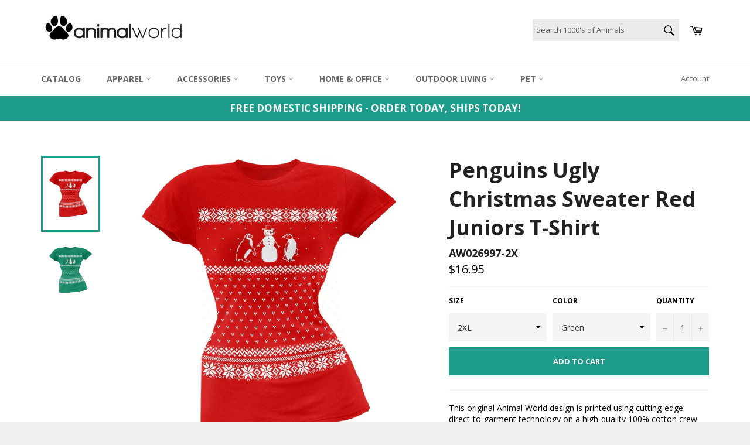

--- FILE ---
content_type: text/html; charset=utf-8
request_url: https://animalworld.com/products/penguins-ugly-christmas-sweater-red-juniors-t-shirt
body_size: 23013
content:
<!doctype html>
<!--[if IE 9]> <html class="ie9 supports-no-js" lang="en"> <![endif]-->
<!--[if (gt IE 9)|!(IE)]><!--> <html class="supports-no-js" lang="en"> <!--<![endif]-->
<head>
  <meta lang="en">
  <meta charset="utf-8">
  <meta http-equiv="X-UA-Compatible" content="IE=edge,chrome=1">
  <meta name="viewport" content="width=device-width,initial-scale=1">
  <meta name="theme-color" content="#ffffff">
  <meta name="p:domain_verify" content="e4665b335a923427241eb6a3f2c4d1e3"/>
  <meta name="google-site-verification" content="ivl_WO2fB_3OH5TEZnBhspnCOUsiZ56pDLHxBavWiow" />
 

  
    <link rel="shortcut icon" href="//animalworld.com/cdn/shop/t/2/assets/favicon.png?v=90406076582550335171656516882" type="image/png" />
  

  <link rel="canonical" href="https://animalworld.com/products/penguins-ugly-christmas-sweater-red-juniors-t-shirt">
  <title>
  Penguins Ugly Christmas Sweater Red Juniors T-Shirt &ndash; AnimalWorld.com
  </title>

  
    <meta name="description" content="This original Animal World design is printed using cutting-edge direct-to-garment technology on a high-quality 100% cotton crew neck t-shirt. Featuring two penguins and a snowman on this ugly sweater design.">
  

  <!-- /snippets/social-meta-tags.liquid -->


  <meta property="og:type" content="product">
  <meta property="og:title" content="Penguins Ugly Christmas Sweater Red Juniors T-Shirt">
  
    <meta property="og:image" content="http://animalworld.com/cdn/shop/products/AW026991f_grande.jpg?v=1571611197">
    <meta property="og:image:secure_url" content="https://animalworld.com/cdn/shop/products/AW026991f_grande.jpg?v=1571611197">
  
    <meta property="og:image" content="http://animalworld.com/cdn/shop/products/AW026997f_grande.jpg?v=1571611197">
    <meta property="og:image:secure_url" content="https://animalworld.com/cdn/shop/products/AW026997f_grande.jpg?v=1571611197">
  
  <meta property="og:description" content="This original Animal World design is printed using cutting-edge direct-to-garment technology on a high-quality 100% cotton crew neck t-shirt. Featuring two penguins and a snowman on this ugly sweater design.">
  <meta property="og:price:amount" content="16.95">
  <meta property="og:price:currency" content="USD">


  <meta property="og:url" content="https://animalworld.com/products/penguins-ugly-christmas-sweater-red-juniors-t-shirt">

<meta property="og:site_name" content="AnimalWorld.com">




  <meta name="twitter:card" content="summary">


  <meta name="twitter:title" content="Penguins Ugly Christmas Sweater Red Juniors T-Shirt">
  <meta name="twitter:description" content="This original Animal World design is printed using cutting-edge direct-to-garment technology on a high-quality 100% cotton crew neck t-shirt. Featuring two penguins and a snowman on this ugly sweater ">
  <meta name="twitter:image" content="https://animalworld.com/cdn/shop/products/AW026991f_large.jpg?v=1571611197">
  <meta name="twitter:image:width" content="480">
  <meta name="twitter:image:height" content="480">



  <link href="//animalworld.com/cdn/shop/t/2/assets/theme.scss.css?v=3536646517568931661654519306" rel="stylesheet" type="text/css" media="all" />
  
  
  
  <link href="//fonts.googleapis.com/css?family=Open+Sans:400,700" rel="stylesheet" type="text/css" media="all" />


  



  <script>window.performance && window.performance.mark && window.performance.mark('shopify.content_for_header.start');</script><meta name="facebook-domain-verification" content="lrqbmqgvmsq974sugyn0b1tsfzs3em">
<meta name="facebook-domain-verification" content="u6of6uees27s1v4pa7hfvov9lotswv">
<meta id="shopify-digital-wallet" name="shopify-digital-wallet" content="/14944308/digital_wallets/dialog">
<meta name="shopify-checkout-api-token" content="0cc3111f923b5575c2607f856ac4745b">
<meta id="in-context-paypal-metadata" data-shop-id="14944308" data-venmo-supported="true" data-environment="production" data-locale="en_US" data-paypal-v4="true" data-currency="USD">
<link rel="alternate" type="application/json+oembed" href="https://animalworld.com/products/penguins-ugly-christmas-sweater-red-juniors-t-shirt.oembed">
<script async="async" src="/checkouts/internal/preloads.js?locale=en-US"></script>
<script id="shopify-features" type="application/json">{"accessToken":"0cc3111f923b5575c2607f856ac4745b","betas":["rich-media-storefront-analytics"],"domain":"animalworld.com","predictiveSearch":true,"shopId":14944308,"locale":"en"}</script>
<script>var Shopify = Shopify || {};
Shopify.shop = "animalworld-com.myshopify.com";
Shopify.locale = "en";
Shopify.currency = {"active":"USD","rate":"1.0"};
Shopify.country = "US";
Shopify.theme = {"name":"Animalworld Theme","id":67981701,"schema_name":null,"schema_version":null,"theme_store_id":775,"role":"main"};
Shopify.theme.handle = "null";
Shopify.theme.style = {"id":null,"handle":null};
Shopify.cdnHost = "animalworld.com/cdn";
Shopify.routes = Shopify.routes || {};
Shopify.routes.root = "/";</script>
<script type="module">!function(o){(o.Shopify=o.Shopify||{}).modules=!0}(window);</script>
<script>!function(o){function n(){var o=[];function n(){o.push(Array.prototype.slice.apply(arguments))}return n.q=o,n}var t=o.Shopify=o.Shopify||{};t.loadFeatures=n(),t.autoloadFeatures=n()}(window);</script>
<script id="shop-js-analytics" type="application/json">{"pageType":"product"}</script>
<script defer="defer" async type="module" src="//animalworld.com/cdn/shopifycloud/shop-js/modules/v2/client.init-shop-cart-sync_IZsNAliE.en.esm.js"></script>
<script defer="defer" async type="module" src="//animalworld.com/cdn/shopifycloud/shop-js/modules/v2/chunk.common_0OUaOowp.esm.js"></script>
<script type="module">
  await import("//animalworld.com/cdn/shopifycloud/shop-js/modules/v2/client.init-shop-cart-sync_IZsNAliE.en.esm.js");
await import("//animalworld.com/cdn/shopifycloud/shop-js/modules/v2/chunk.common_0OUaOowp.esm.js");

  window.Shopify.SignInWithShop?.initShopCartSync?.({"fedCMEnabled":true,"windoidEnabled":true});

</script>
<script id="__st">var __st={"a":14944308,"offset":-18000,"reqid":"cde74438-422b-4a89-8c74-ea444f3d9688-1768454761","pageurl":"animalworld.com\/products\/penguins-ugly-christmas-sweater-red-juniors-t-shirt","u":"0abeea59d3b2","p":"product","rtyp":"product","rid":7912447632};</script>
<script>window.ShopifyPaypalV4VisibilityTracking = true;</script>
<script id="captcha-bootstrap">!function(){'use strict';const t='contact',e='account',n='new_comment',o=[[t,t],['blogs',n],['comments',n],[t,'customer']],c=[[e,'customer_login'],[e,'guest_login'],[e,'recover_customer_password'],[e,'create_customer']],r=t=>t.map((([t,e])=>`form[action*='/${t}']:not([data-nocaptcha='true']) input[name='form_type'][value='${e}']`)).join(','),a=t=>()=>t?[...document.querySelectorAll(t)].map((t=>t.form)):[];function s(){const t=[...o],e=r(t);return a(e)}const i='password',u='form_key',d=['recaptcha-v3-token','g-recaptcha-response','h-captcha-response',i],f=()=>{try{return window.sessionStorage}catch{return}},m='__shopify_v',_=t=>t.elements[u];function p(t,e,n=!1){try{const o=window.sessionStorage,c=JSON.parse(o.getItem(e)),{data:r}=function(t){const{data:e,action:n}=t;return t[m]||n?{data:e,action:n}:{data:t,action:n}}(c);for(const[e,n]of Object.entries(r))t.elements[e]&&(t.elements[e].value=n);n&&o.removeItem(e)}catch(o){console.error('form repopulation failed',{error:o})}}const l='form_type',E='cptcha';function T(t){t.dataset[E]=!0}const w=window,h=w.document,L='Shopify',v='ce_forms',y='captcha';let A=!1;((t,e)=>{const n=(g='f06e6c50-85a8-45c8-87d0-21a2b65856fe',I='https://cdn.shopify.com/shopifycloud/storefront-forms-hcaptcha/ce_storefront_forms_captcha_hcaptcha.v1.5.2.iife.js',D={infoText:'Protected by hCaptcha',privacyText:'Privacy',termsText:'Terms'},(t,e,n)=>{const o=w[L][v],c=o.bindForm;if(c)return c(t,g,e,D).then(n);var r;o.q.push([[t,g,e,D],n]),r=I,A||(h.body.append(Object.assign(h.createElement('script'),{id:'captcha-provider',async:!0,src:r})),A=!0)});var g,I,D;w[L]=w[L]||{},w[L][v]=w[L][v]||{},w[L][v].q=[],w[L][y]=w[L][y]||{},w[L][y].protect=function(t,e){n(t,void 0,e),T(t)},Object.freeze(w[L][y]),function(t,e,n,w,h,L){const[v,y,A,g]=function(t,e,n){const i=e?o:[],u=t?c:[],d=[...i,...u],f=r(d),m=r(i),_=r(d.filter((([t,e])=>n.includes(e))));return[a(f),a(m),a(_),s()]}(w,h,L),I=t=>{const e=t.target;return e instanceof HTMLFormElement?e:e&&e.form},D=t=>v().includes(t);t.addEventListener('submit',(t=>{const e=I(t);if(!e)return;const n=D(e)&&!e.dataset.hcaptchaBound&&!e.dataset.recaptchaBound,o=_(e),c=g().includes(e)&&(!o||!o.value);(n||c)&&t.preventDefault(),c&&!n&&(function(t){try{if(!f())return;!function(t){const e=f();if(!e)return;const n=_(t);if(!n)return;const o=n.value;o&&e.removeItem(o)}(t);const e=Array.from(Array(32),(()=>Math.random().toString(36)[2])).join('');!function(t,e){_(t)||t.append(Object.assign(document.createElement('input'),{type:'hidden',name:u})),t.elements[u].value=e}(t,e),function(t,e){const n=f();if(!n)return;const o=[...t.querySelectorAll(`input[type='${i}']`)].map((({name:t})=>t)),c=[...d,...o],r={};for(const[a,s]of new FormData(t).entries())c.includes(a)||(r[a]=s);n.setItem(e,JSON.stringify({[m]:1,action:t.action,data:r}))}(t,e)}catch(e){console.error('failed to persist form',e)}}(e),e.submit())}));const S=(t,e)=>{t&&!t.dataset[E]&&(n(t,e.some((e=>e===t))),T(t))};for(const o of['focusin','change'])t.addEventListener(o,(t=>{const e=I(t);D(e)&&S(e,y())}));const B=e.get('form_key'),M=e.get(l),P=B&&M;t.addEventListener('DOMContentLoaded',(()=>{const t=y();if(P)for(const e of t)e.elements[l].value===M&&p(e,B);[...new Set([...A(),...v().filter((t=>'true'===t.dataset.shopifyCaptcha))])].forEach((e=>S(e,t)))}))}(h,new URLSearchParams(w.location.search),n,t,e,['guest_login'])})(!0,!0)}();</script>
<script integrity="sha256-4kQ18oKyAcykRKYeNunJcIwy7WH5gtpwJnB7kiuLZ1E=" data-source-attribution="shopify.loadfeatures" defer="defer" src="//animalworld.com/cdn/shopifycloud/storefront/assets/storefront/load_feature-a0a9edcb.js" crossorigin="anonymous"></script>
<script data-source-attribution="shopify.dynamic_checkout.dynamic.init">var Shopify=Shopify||{};Shopify.PaymentButton=Shopify.PaymentButton||{isStorefrontPortableWallets:!0,init:function(){window.Shopify.PaymentButton.init=function(){};var t=document.createElement("script");t.src="https://animalworld.com/cdn/shopifycloud/portable-wallets/latest/portable-wallets.en.js",t.type="module",document.head.appendChild(t)}};
</script>
<script data-source-attribution="shopify.dynamic_checkout.buyer_consent">
  function portableWalletsHideBuyerConsent(e){var t=document.getElementById("shopify-buyer-consent"),n=document.getElementById("shopify-subscription-policy-button");t&&n&&(t.classList.add("hidden"),t.setAttribute("aria-hidden","true"),n.removeEventListener("click",e))}function portableWalletsShowBuyerConsent(e){var t=document.getElementById("shopify-buyer-consent"),n=document.getElementById("shopify-subscription-policy-button");t&&n&&(t.classList.remove("hidden"),t.removeAttribute("aria-hidden"),n.addEventListener("click",e))}window.Shopify?.PaymentButton&&(window.Shopify.PaymentButton.hideBuyerConsent=portableWalletsHideBuyerConsent,window.Shopify.PaymentButton.showBuyerConsent=portableWalletsShowBuyerConsent);
</script>
<script data-source-attribution="shopify.dynamic_checkout.cart.bootstrap">document.addEventListener("DOMContentLoaded",(function(){function t(){return document.querySelector("shopify-accelerated-checkout-cart, shopify-accelerated-checkout")}if(t())Shopify.PaymentButton.init();else{new MutationObserver((function(e,n){t()&&(Shopify.PaymentButton.init(),n.disconnect())})).observe(document.body,{childList:!0,subtree:!0})}}));
</script>
<link id="shopify-accelerated-checkout-styles" rel="stylesheet" media="screen" href="https://animalworld.com/cdn/shopifycloud/portable-wallets/latest/accelerated-checkout-backwards-compat.css" crossorigin="anonymous">
<style id="shopify-accelerated-checkout-cart">
        #shopify-buyer-consent {
  margin-top: 1em;
  display: inline-block;
  width: 100%;
}

#shopify-buyer-consent.hidden {
  display: none;
}

#shopify-subscription-policy-button {
  background: none;
  border: none;
  padding: 0;
  text-decoration: underline;
  font-size: inherit;
  cursor: pointer;
}

#shopify-subscription-policy-button::before {
  box-shadow: none;
}

      </style>

<script>window.performance && window.performance.mark && window.performance.mark('shopify.content_for_header.end');</script>

  

  
  <!--- Begin Slick Slider Addon-- update on 1/6/2020 LMC>
  
  
  
  
  <!-- BeginConsistentCartAddon --><script src="//animalworld.com/cdn/shop/t/2/assets/consistent_cart_addon.min.js?v=32863327779343576371475265022" type="text/javascript"></script><script>Shopify.customer_logged_in = false ; Shopify.customer_email = "" ;Shopify.log_uuids = true;</script><!-- EndConsistentCartAddon -->


  

<script>
    
    
    
    
    var gsf_conversion_data = {page_type : 'product', event : 'view_item', data : {product_data : [{variant_id : 26110133520, product_id : 7912447632, name : "Penguins Ugly Christmas Sweater Red Juniors T-Shirt", price : "16.95", currency : "USD", sku : "AW026997-2X", brand : "AnimalWorld.com", variant : "2XL / Green", category : "Juniors T-Shirts"}], total_price : "16.95", shop_currency : "USD"}};
    
</script>
  
  <!-- Global site tag (gtag.js) - Google Analytics Added 12/30/20-->
<script async src="https://www.googletagmanager.com/gtag/js?id=G-EEYFHJZ07G"></script>
<script>
  window.dataLayer = window.dataLayer || [];
  function gtag(){dataLayer.push(arguments);}
  gtag('js', new Date());

  gtag('config', 'G-EEYFHJZ07G');
</script>
   <!-- End Global site tag (gtag.js) - Google Analytics -->
  
<link href="https://monorail-edge.shopifysvc.com" rel="dns-prefetch">
<script>(function(){if ("sendBeacon" in navigator && "performance" in window) {try {var session_token_from_headers = performance.getEntriesByType('navigation')[0].serverTiming.find(x => x.name == '_s').description;} catch {var session_token_from_headers = undefined;}var session_cookie_matches = document.cookie.match(/_shopify_s=([^;]*)/);var session_token_from_cookie = session_cookie_matches && session_cookie_matches.length === 2 ? session_cookie_matches[1] : "";var session_token = session_token_from_headers || session_token_from_cookie || "";function handle_abandonment_event(e) {var entries = performance.getEntries().filter(function(entry) {return /monorail-edge.shopifysvc.com/.test(entry.name);});if (!window.abandonment_tracked && entries.length === 0) {window.abandonment_tracked = true;var currentMs = Date.now();var navigation_start = performance.timing.navigationStart;var payload = {shop_id: 14944308,url: window.location.href,navigation_start,duration: currentMs - navigation_start,session_token,page_type: "product"};window.navigator.sendBeacon("https://monorail-edge.shopifysvc.com/v1/produce", JSON.stringify({schema_id: "online_store_buyer_site_abandonment/1.1",payload: payload,metadata: {event_created_at_ms: currentMs,event_sent_at_ms: currentMs}}));}}window.addEventListener('pagehide', handle_abandonment_event);}}());</script>
<script id="web-pixels-manager-setup">(function e(e,d,r,n,o){if(void 0===o&&(o={}),!Boolean(null===(a=null===(i=window.Shopify)||void 0===i?void 0:i.analytics)||void 0===a?void 0:a.replayQueue)){var i,a;window.Shopify=window.Shopify||{};var t=window.Shopify;t.analytics=t.analytics||{};var s=t.analytics;s.replayQueue=[],s.publish=function(e,d,r){return s.replayQueue.push([e,d,r]),!0};try{self.performance.mark("wpm:start")}catch(e){}var l=function(){var e={modern:/Edge?\/(1{2}[4-9]|1[2-9]\d|[2-9]\d{2}|\d{4,})\.\d+(\.\d+|)|Firefox\/(1{2}[4-9]|1[2-9]\d|[2-9]\d{2}|\d{4,})\.\d+(\.\d+|)|Chrom(ium|e)\/(9{2}|\d{3,})\.\d+(\.\d+|)|(Maci|X1{2}).+ Version\/(15\.\d+|(1[6-9]|[2-9]\d|\d{3,})\.\d+)([,.]\d+|)( \(\w+\)|)( Mobile\/\w+|) Safari\/|Chrome.+OPR\/(9{2}|\d{3,})\.\d+\.\d+|(CPU[ +]OS|iPhone[ +]OS|CPU[ +]iPhone|CPU IPhone OS|CPU iPad OS)[ +]+(15[._]\d+|(1[6-9]|[2-9]\d|\d{3,})[._]\d+)([._]\d+|)|Android:?[ /-](13[3-9]|1[4-9]\d|[2-9]\d{2}|\d{4,})(\.\d+|)(\.\d+|)|Android.+Firefox\/(13[5-9]|1[4-9]\d|[2-9]\d{2}|\d{4,})\.\d+(\.\d+|)|Android.+Chrom(ium|e)\/(13[3-9]|1[4-9]\d|[2-9]\d{2}|\d{4,})\.\d+(\.\d+|)|SamsungBrowser\/([2-9]\d|\d{3,})\.\d+/,legacy:/Edge?\/(1[6-9]|[2-9]\d|\d{3,})\.\d+(\.\d+|)|Firefox\/(5[4-9]|[6-9]\d|\d{3,})\.\d+(\.\d+|)|Chrom(ium|e)\/(5[1-9]|[6-9]\d|\d{3,})\.\d+(\.\d+|)([\d.]+$|.*Safari\/(?![\d.]+ Edge\/[\d.]+$))|(Maci|X1{2}).+ Version\/(10\.\d+|(1[1-9]|[2-9]\d|\d{3,})\.\d+)([,.]\d+|)( \(\w+\)|)( Mobile\/\w+|) Safari\/|Chrome.+OPR\/(3[89]|[4-9]\d|\d{3,})\.\d+\.\d+|(CPU[ +]OS|iPhone[ +]OS|CPU[ +]iPhone|CPU IPhone OS|CPU iPad OS)[ +]+(10[._]\d+|(1[1-9]|[2-9]\d|\d{3,})[._]\d+)([._]\d+|)|Android:?[ /-](13[3-9]|1[4-9]\d|[2-9]\d{2}|\d{4,})(\.\d+|)(\.\d+|)|Mobile Safari.+OPR\/([89]\d|\d{3,})\.\d+\.\d+|Android.+Firefox\/(13[5-9]|1[4-9]\d|[2-9]\d{2}|\d{4,})\.\d+(\.\d+|)|Android.+Chrom(ium|e)\/(13[3-9]|1[4-9]\d|[2-9]\d{2}|\d{4,})\.\d+(\.\d+|)|Android.+(UC? ?Browser|UCWEB|U3)[ /]?(15\.([5-9]|\d{2,})|(1[6-9]|[2-9]\d|\d{3,})\.\d+)\.\d+|SamsungBrowser\/(5\.\d+|([6-9]|\d{2,})\.\d+)|Android.+MQ{2}Browser\/(14(\.(9|\d{2,})|)|(1[5-9]|[2-9]\d|\d{3,})(\.\d+|))(\.\d+|)|K[Aa][Ii]OS\/(3\.\d+|([4-9]|\d{2,})\.\d+)(\.\d+|)/},d=e.modern,r=e.legacy,n=navigator.userAgent;return n.match(d)?"modern":n.match(r)?"legacy":"unknown"}(),u="modern"===l?"modern":"legacy",c=(null!=n?n:{modern:"",legacy:""})[u],f=function(e){return[e.baseUrl,"/wpm","/b",e.hashVersion,"modern"===e.buildTarget?"m":"l",".js"].join("")}({baseUrl:d,hashVersion:r,buildTarget:u}),m=function(e){var d=e.version,r=e.bundleTarget,n=e.surface,o=e.pageUrl,i=e.monorailEndpoint;return{emit:function(e){var a=e.status,t=e.errorMsg,s=(new Date).getTime(),l=JSON.stringify({metadata:{event_sent_at_ms:s},events:[{schema_id:"web_pixels_manager_load/3.1",payload:{version:d,bundle_target:r,page_url:o,status:a,surface:n,error_msg:t},metadata:{event_created_at_ms:s}}]});if(!i)return console&&console.warn&&console.warn("[Web Pixels Manager] No Monorail endpoint provided, skipping logging."),!1;try{return self.navigator.sendBeacon.bind(self.navigator)(i,l)}catch(e){}var u=new XMLHttpRequest;try{return u.open("POST",i,!0),u.setRequestHeader("Content-Type","text/plain"),u.send(l),!0}catch(e){return console&&console.warn&&console.warn("[Web Pixels Manager] Got an unhandled error while logging to Monorail."),!1}}}}({version:r,bundleTarget:l,surface:e.surface,pageUrl:self.location.href,monorailEndpoint:e.monorailEndpoint});try{o.browserTarget=l,function(e){var d=e.src,r=e.async,n=void 0===r||r,o=e.onload,i=e.onerror,a=e.sri,t=e.scriptDataAttributes,s=void 0===t?{}:t,l=document.createElement("script"),u=document.querySelector("head"),c=document.querySelector("body");if(l.async=n,l.src=d,a&&(l.integrity=a,l.crossOrigin="anonymous"),s)for(var f in s)if(Object.prototype.hasOwnProperty.call(s,f))try{l.dataset[f]=s[f]}catch(e){}if(o&&l.addEventListener("load",o),i&&l.addEventListener("error",i),u)u.appendChild(l);else{if(!c)throw new Error("Did not find a head or body element to append the script");c.appendChild(l)}}({src:f,async:!0,onload:function(){if(!function(){var e,d;return Boolean(null===(d=null===(e=window.Shopify)||void 0===e?void 0:e.analytics)||void 0===d?void 0:d.initialized)}()){var d=window.webPixelsManager.init(e)||void 0;if(d){var r=window.Shopify.analytics;r.replayQueue.forEach((function(e){var r=e[0],n=e[1],o=e[2];d.publishCustomEvent(r,n,o)})),r.replayQueue=[],r.publish=d.publishCustomEvent,r.visitor=d.visitor,r.initialized=!0}}},onerror:function(){return m.emit({status:"failed",errorMsg:"".concat(f," has failed to load")})},sri:function(e){var d=/^sha384-[A-Za-z0-9+/=]+$/;return"string"==typeof e&&d.test(e)}(c)?c:"",scriptDataAttributes:o}),m.emit({status:"loading"})}catch(e){m.emit({status:"failed",errorMsg:(null==e?void 0:e.message)||"Unknown error"})}}})({shopId: 14944308,storefrontBaseUrl: "https://animalworld.com",extensionsBaseUrl: "https://extensions.shopifycdn.com/cdn/shopifycloud/web-pixels-manager",monorailEndpoint: "https://monorail-edge.shopifysvc.com/unstable/produce_batch",surface: "storefront-renderer",enabledBetaFlags: ["2dca8a86"],webPixelsConfigList: [{"id":"123142340","configuration":"{\"pixel_id\":\"616153682704365\",\"pixel_type\":\"facebook_pixel\",\"metaapp_system_user_token\":\"-\"}","eventPayloadVersion":"v1","runtimeContext":"OPEN","scriptVersion":"ca16bc87fe92b6042fbaa3acc2fbdaa6","type":"APP","apiClientId":2329312,"privacyPurposes":["ANALYTICS","MARKETING","SALE_OF_DATA"],"dataSharingAdjustments":{"protectedCustomerApprovalScopes":["read_customer_address","read_customer_email","read_customer_name","read_customer_personal_data","read_customer_phone"]}},{"id":"106627268","eventPayloadVersion":"v1","runtimeContext":"LAX","scriptVersion":"1","type":"CUSTOM","privacyPurposes":["ANALYTICS"],"name":"Google Analytics tag (migrated)"},{"id":"shopify-app-pixel","configuration":"{}","eventPayloadVersion":"v1","runtimeContext":"STRICT","scriptVersion":"0450","apiClientId":"shopify-pixel","type":"APP","privacyPurposes":["ANALYTICS","MARKETING"]},{"id":"shopify-custom-pixel","eventPayloadVersion":"v1","runtimeContext":"LAX","scriptVersion":"0450","apiClientId":"shopify-pixel","type":"CUSTOM","privacyPurposes":["ANALYTICS","MARKETING"]}],isMerchantRequest: false,initData: {"shop":{"name":"AnimalWorld.com","paymentSettings":{"currencyCode":"USD"},"myshopifyDomain":"animalworld-com.myshopify.com","countryCode":"US","storefrontUrl":"https:\/\/animalworld.com"},"customer":null,"cart":null,"checkout":null,"productVariants":[{"price":{"amount":16.95,"currencyCode":"USD"},"product":{"title":"Penguins Ugly Christmas Sweater Red Juniors T-Shirt","vendor":"AnimalWorld.com","id":"7912447632","untranslatedTitle":"Penguins Ugly Christmas Sweater Red Juniors T-Shirt","url":"\/products\/penguins-ugly-christmas-sweater-red-juniors-t-shirt","type":"Juniors T-Shirts"},"id":"26110133520","image":{"src":"\/\/animalworld.com\/cdn\/shop\/products\/AW026991f.jpg?v=1571611197"},"sku":"AW026997-2X","title":"2XL \/ Green","untranslatedTitle":"2XL \/ Green"},{"price":{"amount":16.95,"currencyCode":"USD"},"product":{"title":"Penguins Ugly Christmas Sweater Red Juniors T-Shirt","vendor":"AnimalWorld.com","id":"7912447632","untranslatedTitle":"Penguins Ugly Christmas Sweater Red Juniors T-Shirt","url":"\/products\/penguins-ugly-christmas-sweater-red-juniors-t-shirt","type":"Juniors T-Shirts"},"id":"26110133584","image":{"src":"\/\/animalworld.com\/cdn\/shop\/products\/AW026991f.jpg?v=1571611197"},"sku":"AW026997-LG","title":"LG \/ Green","untranslatedTitle":"LG \/ Green"},{"price":{"amount":16.95,"currencyCode":"USD"},"product":{"title":"Penguins Ugly Christmas Sweater Red Juniors T-Shirt","vendor":"AnimalWorld.com","id":"7912447632","untranslatedTitle":"Penguins Ugly Christmas Sweater Red Juniors T-Shirt","url":"\/products\/penguins-ugly-christmas-sweater-red-juniors-t-shirt","type":"Juniors T-Shirts"},"id":"26110133712","image":{"src":"\/\/animalworld.com\/cdn\/shop\/products\/AW026991f.jpg?v=1571611197"},"sku":"AW026997-MD","title":"MD \/ Green","untranslatedTitle":"MD \/ Green"},{"price":{"amount":16.95,"currencyCode":"USD"},"product":{"title":"Penguins Ugly Christmas Sweater Red Juniors T-Shirt","vendor":"AnimalWorld.com","id":"7912447632","untranslatedTitle":"Penguins Ugly Christmas Sweater Red Juniors T-Shirt","url":"\/products\/penguins-ugly-christmas-sweater-red-juniors-t-shirt","type":"Juniors T-Shirts"},"id":"26110133840","image":{"src":"\/\/animalworld.com\/cdn\/shop\/products\/AW026991f.jpg?v=1571611197"},"sku":"AW026997-SM","title":"SM \/ Green","untranslatedTitle":"SM \/ Green"},{"price":{"amount":16.95,"currencyCode":"USD"},"product":{"title":"Penguins Ugly Christmas Sweater Red Juniors T-Shirt","vendor":"AnimalWorld.com","id":"7912447632","untranslatedTitle":"Penguins Ugly Christmas Sweater Red Juniors T-Shirt","url":"\/products\/penguins-ugly-christmas-sweater-red-juniors-t-shirt","type":"Juniors T-Shirts"},"id":"26110133904","image":{"src":"\/\/animalworld.com\/cdn\/shop\/products\/AW026991f.jpg?v=1571611197"},"sku":"AW026997-XL","title":"XL \/ Green","untranslatedTitle":"XL \/ Green"},{"price":{"amount":16.95,"currencyCode":"USD"},"product":{"title":"Penguins Ugly Christmas Sweater Red Juniors T-Shirt","vendor":"AnimalWorld.com","id":"7912447632","untranslatedTitle":"Penguins Ugly Christmas Sweater Red Juniors T-Shirt","url":"\/products\/penguins-ugly-christmas-sweater-red-juniors-t-shirt","type":"Juniors T-Shirts"},"id":"26110133968","image":{"src":"\/\/animalworld.com\/cdn\/shop\/products\/AW026991f.jpg?v=1571611197"},"sku":"AW026991-2X","title":"2XL \/ Red","untranslatedTitle":"2XL \/ Red"},{"price":{"amount":16.95,"currencyCode":"USD"},"product":{"title":"Penguins Ugly Christmas Sweater Red Juniors T-Shirt","vendor":"AnimalWorld.com","id":"7912447632","untranslatedTitle":"Penguins Ugly Christmas Sweater Red Juniors T-Shirt","url":"\/products\/penguins-ugly-christmas-sweater-red-juniors-t-shirt","type":"Juniors T-Shirts"},"id":"26110134032","image":{"src":"\/\/animalworld.com\/cdn\/shop\/products\/AW026991f.jpg?v=1571611197"},"sku":"AW026991-LG","title":"LG \/ Red","untranslatedTitle":"LG \/ Red"},{"price":{"amount":16.95,"currencyCode":"USD"},"product":{"title":"Penguins Ugly Christmas Sweater Red Juniors T-Shirt","vendor":"AnimalWorld.com","id":"7912447632","untranslatedTitle":"Penguins Ugly Christmas Sweater Red Juniors T-Shirt","url":"\/products\/penguins-ugly-christmas-sweater-red-juniors-t-shirt","type":"Juniors T-Shirts"},"id":"26110134096","image":{"src":"\/\/animalworld.com\/cdn\/shop\/products\/AW026991f.jpg?v=1571611197"},"sku":"AW026991-MD","title":"MD \/ Red","untranslatedTitle":"MD \/ Red"},{"price":{"amount":16.95,"currencyCode":"USD"},"product":{"title":"Penguins Ugly Christmas Sweater Red Juniors T-Shirt","vendor":"AnimalWorld.com","id":"7912447632","untranslatedTitle":"Penguins Ugly Christmas Sweater Red Juniors T-Shirt","url":"\/products\/penguins-ugly-christmas-sweater-red-juniors-t-shirt","type":"Juniors T-Shirts"},"id":"26110134224","image":{"src":"\/\/animalworld.com\/cdn\/shop\/products\/AW026991f.jpg?v=1571611197"},"sku":"AW026991-SM","title":"SM \/ Red","untranslatedTitle":"SM \/ Red"},{"price":{"amount":16.95,"currencyCode":"USD"},"product":{"title":"Penguins Ugly Christmas Sweater Red Juniors T-Shirt","vendor":"AnimalWorld.com","id":"7912447632","untranslatedTitle":"Penguins Ugly Christmas Sweater Red Juniors T-Shirt","url":"\/products\/penguins-ugly-christmas-sweater-red-juniors-t-shirt","type":"Juniors T-Shirts"},"id":"26110134288","image":{"src":"\/\/animalworld.com\/cdn\/shop\/products\/AW026991f.jpg?v=1571611197"},"sku":"AW026991-XL","title":"XL \/ Red","untranslatedTitle":"XL \/ Red"}],"purchasingCompany":null},},"https://animalworld.com/cdn","7cecd0b6w90c54c6cpe92089d5m57a67346",{"modern":"","legacy":""},{"shopId":"14944308","storefrontBaseUrl":"https:\/\/animalworld.com","extensionBaseUrl":"https:\/\/extensions.shopifycdn.com\/cdn\/shopifycloud\/web-pixels-manager","surface":"storefront-renderer","enabledBetaFlags":"[\"2dca8a86\"]","isMerchantRequest":"false","hashVersion":"7cecd0b6w90c54c6cpe92089d5m57a67346","publish":"custom","events":"[[\"page_viewed\",{}],[\"product_viewed\",{\"productVariant\":{\"price\":{\"amount\":16.95,\"currencyCode\":\"USD\"},\"product\":{\"title\":\"Penguins Ugly Christmas Sweater Red Juniors T-Shirt\",\"vendor\":\"AnimalWorld.com\",\"id\":\"7912447632\",\"untranslatedTitle\":\"Penguins Ugly Christmas Sweater Red Juniors T-Shirt\",\"url\":\"\/products\/penguins-ugly-christmas-sweater-red-juniors-t-shirt\",\"type\":\"Juniors T-Shirts\"},\"id\":\"26110133520\",\"image\":{\"src\":\"\/\/animalworld.com\/cdn\/shop\/products\/AW026991f.jpg?v=1571611197\"},\"sku\":\"AW026997-2X\",\"title\":\"2XL \/ Green\",\"untranslatedTitle\":\"2XL \/ Green\"}}]]"});</script><script>
  window.ShopifyAnalytics = window.ShopifyAnalytics || {};
  window.ShopifyAnalytics.meta = window.ShopifyAnalytics.meta || {};
  window.ShopifyAnalytics.meta.currency = 'USD';
  var meta = {"product":{"id":7912447632,"gid":"gid:\/\/shopify\/Product\/7912447632","vendor":"AnimalWorld.com","type":"Juniors T-Shirts","handle":"penguins-ugly-christmas-sweater-red-juniors-t-shirt","variants":[{"id":26110133520,"price":1695,"name":"Penguins Ugly Christmas Sweater Red Juniors T-Shirt - 2XL \/ Green","public_title":"2XL \/ Green","sku":"AW026997-2X"},{"id":26110133584,"price":1695,"name":"Penguins Ugly Christmas Sweater Red Juniors T-Shirt - LG \/ Green","public_title":"LG \/ Green","sku":"AW026997-LG"},{"id":26110133712,"price":1695,"name":"Penguins Ugly Christmas Sweater Red Juniors T-Shirt - MD \/ Green","public_title":"MD \/ Green","sku":"AW026997-MD"},{"id":26110133840,"price":1695,"name":"Penguins Ugly Christmas Sweater Red Juniors T-Shirt - SM \/ Green","public_title":"SM \/ Green","sku":"AW026997-SM"},{"id":26110133904,"price":1695,"name":"Penguins Ugly Christmas Sweater Red Juniors T-Shirt - XL \/ Green","public_title":"XL \/ Green","sku":"AW026997-XL"},{"id":26110133968,"price":1695,"name":"Penguins Ugly Christmas Sweater Red Juniors T-Shirt - 2XL \/ Red","public_title":"2XL \/ Red","sku":"AW026991-2X"},{"id":26110134032,"price":1695,"name":"Penguins Ugly Christmas Sweater Red Juniors T-Shirt - LG \/ Red","public_title":"LG \/ Red","sku":"AW026991-LG"},{"id":26110134096,"price":1695,"name":"Penguins Ugly Christmas Sweater Red Juniors T-Shirt - MD \/ Red","public_title":"MD \/ Red","sku":"AW026991-MD"},{"id":26110134224,"price":1695,"name":"Penguins Ugly Christmas Sweater Red Juniors T-Shirt - SM \/ Red","public_title":"SM \/ Red","sku":"AW026991-SM"},{"id":26110134288,"price":1695,"name":"Penguins Ugly Christmas Sweater Red Juniors T-Shirt - XL \/ Red","public_title":"XL \/ Red","sku":"AW026991-XL"}],"remote":false},"page":{"pageType":"product","resourceType":"product","resourceId":7912447632,"requestId":"cde74438-422b-4a89-8c74-ea444f3d9688-1768454761"}};
  for (var attr in meta) {
    window.ShopifyAnalytics.meta[attr] = meta[attr];
  }
</script>
<script class="analytics">
  (function () {
    var customDocumentWrite = function(content) {
      var jquery = null;

      if (window.jQuery) {
        jquery = window.jQuery;
      } else if (window.Checkout && window.Checkout.$) {
        jquery = window.Checkout.$;
      }

      if (jquery) {
        jquery('body').append(content);
      }
    };

    var hasLoggedConversion = function(token) {
      if (token) {
        return document.cookie.indexOf('loggedConversion=' + token) !== -1;
      }
      return false;
    }

    var setCookieIfConversion = function(token) {
      if (token) {
        var twoMonthsFromNow = new Date(Date.now());
        twoMonthsFromNow.setMonth(twoMonthsFromNow.getMonth() + 2);

        document.cookie = 'loggedConversion=' + token + '; expires=' + twoMonthsFromNow;
      }
    }

    var trekkie = window.ShopifyAnalytics.lib = window.trekkie = window.trekkie || [];
    if (trekkie.integrations) {
      return;
    }
    trekkie.methods = [
      'identify',
      'page',
      'ready',
      'track',
      'trackForm',
      'trackLink'
    ];
    trekkie.factory = function(method) {
      return function() {
        var args = Array.prototype.slice.call(arguments);
        args.unshift(method);
        trekkie.push(args);
        return trekkie;
      };
    };
    for (var i = 0; i < trekkie.methods.length; i++) {
      var key = trekkie.methods[i];
      trekkie[key] = trekkie.factory(key);
    }
    trekkie.load = function(config) {
      trekkie.config = config || {};
      trekkie.config.initialDocumentCookie = document.cookie;
      var first = document.getElementsByTagName('script')[0];
      var script = document.createElement('script');
      script.type = 'text/javascript';
      script.onerror = function(e) {
        var scriptFallback = document.createElement('script');
        scriptFallback.type = 'text/javascript';
        scriptFallback.onerror = function(error) {
                var Monorail = {
      produce: function produce(monorailDomain, schemaId, payload) {
        var currentMs = new Date().getTime();
        var event = {
          schema_id: schemaId,
          payload: payload,
          metadata: {
            event_created_at_ms: currentMs,
            event_sent_at_ms: currentMs
          }
        };
        return Monorail.sendRequest("https://" + monorailDomain + "/v1/produce", JSON.stringify(event));
      },
      sendRequest: function sendRequest(endpointUrl, payload) {
        // Try the sendBeacon API
        if (window && window.navigator && typeof window.navigator.sendBeacon === 'function' && typeof window.Blob === 'function' && !Monorail.isIos12()) {
          var blobData = new window.Blob([payload], {
            type: 'text/plain'
          });

          if (window.navigator.sendBeacon(endpointUrl, blobData)) {
            return true;
          } // sendBeacon was not successful

        } // XHR beacon

        var xhr = new XMLHttpRequest();

        try {
          xhr.open('POST', endpointUrl);
          xhr.setRequestHeader('Content-Type', 'text/plain');
          xhr.send(payload);
        } catch (e) {
          console.log(e);
        }

        return false;
      },
      isIos12: function isIos12() {
        return window.navigator.userAgent.lastIndexOf('iPhone; CPU iPhone OS 12_') !== -1 || window.navigator.userAgent.lastIndexOf('iPad; CPU OS 12_') !== -1;
      }
    };
    Monorail.produce('monorail-edge.shopifysvc.com',
      'trekkie_storefront_load_errors/1.1',
      {shop_id: 14944308,
      theme_id: 67981701,
      app_name: "storefront",
      context_url: window.location.href,
      source_url: "//animalworld.com/cdn/s/trekkie.storefront.55c6279c31a6628627b2ba1c5ff367020da294e2.min.js"});

        };
        scriptFallback.async = true;
        scriptFallback.src = '//animalworld.com/cdn/s/trekkie.storefront.55c6279c31a6628627b2ba1c5ff367020da294e2.min.js';
        first.parentNode.insertBefore(scriptFallback, first);
      };
      script.async = true;
      script.src = '//animalworld.com/cdn/s/trekkie.storefront.55c6279c31a6628627b2ba1c5ff367020da294e2.min.js';
      first.parentNode.insertBefore(script, first);
    };
    trekkie.load(
      {"Trekkie":{"appName":"storefront","development":false,"defaultAttributes":{"shopId":14944308,"isMerchantRequest":null,"themeId":67981701,"themeCityHash":"7186387104737019232","contentLanguage":"en","currency":"USD","eventMetadataId":"5c8bf6cb-84b7-424d-b67a-5668478c453b"},"isServerSideCookieWritingEnabled":true,"monorailRegion":"shop_domain","enabledBetaFlags":["65f19447"]},"Session Attribution":{},"S2S":{"facebookCapiEnabled":true,"source":"trekkie-storefront-renderer","apiClientId":580111}}
    );

    var loaded = false;
    trekkie.ready(function() {
      if (loaded) return;
      loaded = true;

      window.ShopifyAnalytics.lib = window.trekkie;

      var originalDocumentWrite = document.write;
      document.write = customDocumentWrite;
      try { window.ShopifyAnalytics.merchantGoogleAnalytics.call(this); } catch(error) {};
      document.write = originalDocumentWrite;

      window.ShopifyAnalytics.lib.page(null,{"pageType":"product","resourceType":"product","resourceId":7912447632,"requestId":"cde74438-422b-4a89-8c74-ea444f3d9688-1768454761","shopifyEmitted":true});

      var match = window.location.pathname.match(/checkouts\/(.+)\/(thank_you|post_purchase)/)
      var token = match? match[1]: undefined;
      if (!hasLoggedConversion(token)) {
        setCookieIfConversion(token);
        window.ShopifyAnalytics.lib.track("Viewed Product",{"currency":"USD","variantId":26110133520,"productId":7912447632,"productGid":"gid:\/\/shopify\/Product\/7912447632","name":"Penguins Ugly Christmas Sweater Red Juniors T-Shirt - 2XL \/ Green","price":"16.95","sku":"AW026997-2X","brand":"AnimalWorld.com","variant":"2XL \/ Green","category":"Juniors T-Shirts","nonInteraction":true,"remote":false},undefined,undefined,{"shopifyEmitted":true});
      window.ShopifyAnalytics.lib.track("monorail:\/\/trekkie_storefront_viewed_product\/1.1",{"currency":"USD","variantId":26110133520,"productId":7912447632,"productGid":"gid:\/\/shopify\/Product\/7912447632","name":"Penguins Ugly Christmas Sweater Red Juniors T-Shirt - 2XL \/ Green","price":"16.95","sku":"AW026997-2X","brand":"AnimalWorld.com","variant":"2XL \/ Green","category":"Juniors T-Shirts","nonInteraction":true,"remote":false,"referer":"https:\/\/animalworld.com\/products\/penguins-ugly-christmas-sweater-red-juniors-t-shirt"});
      }
    });


        var eventsListenerScript = document.createElement('script');
        eventsListenerScript.async = true;
        eventsListenerScript.src = "//animalworld.com/cdn/shopifycloud/storefront/assets/shop_events_listener-3da45d37.js";
        document.getElementsByTagName('head')[0].appendChild(eventsListenerScript);

})();</script>
  <script>
  if (!window.ga || (window.ga && typeof window.ga !== 'function')) {
    window.ga = function ga() {
      (window.ga.q = window.ga.q || []).push(arguments);
      if (window.Shopify && window.Shopify.analytics && typeof window.Shopify.analytics.publish === 'function') {
        window.Shopify.analytics.publish("ga_stub_called", {}, {sendTo: "google_osp_migration"});
      }
      console.error("Shopify's Google Analytics stub called with:", Array.from(arguments), "\nSee https://help.shopify.com/manual/promoting-marketing/pixels/pixel-migration#google for more information.");
    };
    if (window.Shopify && window.Shopify.analytics && typeof window.Shopify.analytics.publish === 'function') {
      window.Shopify.analytics.publish("ga_stub_initialized", {}, {sendTo: "google_osp_migration"});
    }
  }
</script>
<script
  defer
  src="https://animalworld.com/cdn/shopifycloud/perf-kit/shopify-perf-kit-3.0.3.min.js"
  data-application="storefront-renderer"
  data-shop-id="14944308"
  data-render-region="gcp-us-central1"
  data-page-type="product"
  data-theme-instance-id="67981701"
  data-theme-name=""
  data-theme-version=""
  data-monorail-region="shop_domain"
  data-resource-timing-sampling-rate="10"
  data-shs="true"
  data-shs-beacon="true"
  data-shs-export-with-fetch="true"
  data-shs-logs-sample-rate="1"
  data-shs-beacon-endpoint="https://animalworld.com/api/collect"
></script>
</head>






<body id="penguins-ugly-christmas-sweater-red-juniors-t-shirt" class="template-product" >

            
              <!-- "snippets/socialshopwave-helper.liquid" was not rendered, the associated app was uninstalled -->
            

  <a class="in-page-link visually-hidden skip-link" href="#MainContent">Skip to content</a>

  <div id="NavDrawer" class="drawer drawer--left">
    <div class="drawer__inner">
      <form action="/search" method="get" class="drawer__search" role="search">
        
        <input type="search" name="q" placeholder="  Search 1000&#39;s of Animals" aria-label="  Search 1000&#39;s of Animals" class="drawer__search-input">

        <button type="submit" class="text-link drawer__search-submit">
          <svg aria-hidden="true" focusable="false" role="presentation" viewBox="0 0 32 32" class="icon icon-search"><path fill="#444" d="M21.839 18.771a10.012 10.012 0 0 0 1.57-5.39c0-5.548-4.493-10.048-10.034-10.048-5.548 0-10.041 4.499-10.041 10.048s4.493 10.048 10.034 10.048c2.012 0 3.886-.594 5.456-1.61l.455-.317 7.165 7.165 2.223-2.263-7.158-7.165.33-.468zM18.995 7.767c1.498 1.498 2.322 3.49 2.322 5.608s-.825 4.11-2.322 5.608c-1.498 1.498-3.49 2.322-5.608 2.322s-4.11-.825-5.608-2.322c-1.498-1.498-2.322-3.49-2.322-5.608s.825-4.11 2.322-5.608c1.498-1.498 3.49-2.322 5.608-2.322s4.11.825 5.608 2.322z"/></svg>
          <span class="icon__fallback-text">Search</span>
        </button>
      </form>
      <ul class="drawer__nav">
        
          
          
            <li class="drawer__nav-item">
              <a href="/collections/all" class="drawer__nav-link">Catalog</a>
            </li>
          
        
          
          
            <li class="drawer__nav-item">
              <div class="drawer__nav-has-sublist">
                <a href="/collections/apparel" class="drawer__nav-link" id="DrawerLabel-apparel">Apparel</a>
                <div class="drawer__nav-toggle">
                  <button type="button" data-aria-controls="DrawerLinklist-apparel" class="text-link drawer__nav-toggle-btn drawer__meganav-toggle">
                    <span class="drawer__nav-toggle--open">
                      <svg aria-hidden="true" focusable="false" role="presentation" viewBox="0 0 22 21" class="icon icon-plus"><path d="M12 11.5h9.5v-2H12V0h-2v9.5H.5v2H10V21h2v-9.5z" fill="#000" fill-rule="evenodd"/></svg>
                      <span class="icon__fallback-text">Expand menu</span>
                    </span>
                    <span class="drawer__nav-toggle--close">
                      <svg aria-hidden="true" focusable="false" role="presentation" viewBox="0 0 22 3" class="icon icon-minus"><path fill="#000" d="M21.5.5v2H.5v-2z" fill-rule="evenodd"/></svg>
                      <span class="icon__fallback-text">Collapse menu</span>
                    </span>
                  </button>
                </div>
              </div>

              <div class="meganav meganav--drawer" id="DrawerLinklist-apparel" aria-labelledby="DrawerLabel-apparel" role="navigation">
                <ul class="meganav__nav">
                  
















<div class="grid grid--no-gutters meganav__scroller meganav__scroller--has-list">
  
    <div class="grid__item meganav__list one-fifth">

      

      

      
        
        

        

        <li>
          
          
          
          

          <a href="/collections/t-shirts" class="meganav__link">T-Shirts</a>
        </li>

        
        
          
          
        
          
          
        
          
          
        
          
          
        
          
          
        
      
        
        

        

        <li>
          
          
          
          

          <a href="/collections/women" class="meganav__link">Women&#39;s</a>
        </li>

        
        
          
          
        
          
          
        
          
          
        
          
          
        
          
          
        
      
        
        

        

        <li>
          
          
          
          

          <a href="/collections/sweatshirts" class="meganav__link">Hoodies &amp; Sweatshirts</a>
        </li>

        
        
          
          
        
          
          
        
          
          
        
          
          
        
          
          
        
      
        
        

        

        <li>
          
          
          
          

          <a href="/collections/socks-undies" class="meganav__link">Socks &amp; Underwear</a>
        </li>

        
        
          
          
        
          
          
        
          
          
        
          
          
        
          
          
        
      
        
        

        

        <li>
          
          
          
          

          <a href="/collections/baby-kids" class="meganav__link">Baby &amp; Kids</a>
        </li>

        
        
          
          
        
          
          
        
          
          
        
          
          
        
          
          
        
      
    </div>
  

  
</div>

                </ul>
              </div>
            </li>
          
        
          
          
            <li class="drawer__nav-item">
              <div class="drawer__nav-has-sublist">
                <a href="/collections/accessories" class="drawer__nav-link" id="DrawerLabel-accessories">Accessories</a>
                <div class="drawer__nav-toggle">
                  <button type="button" data-aria-controls="DrawerLinklist-accessories" class="text-link drawer__nav-toggle-btn drawer__meganav-toggle">
                    <span class="drawer__nav-toggle--open">
                      <svg aria-hidden="true" focusable="false" role="presentation" viewBox="0 0 22 21" class="icon icon-plus"><path d="M12 11.5h9.5v-2H12V0h-2v9.5H.5v2H10V21h2v-9.5z" fill="#000" fill-rule="evenodd"/></svg>
                      <span class="icon__fallback-text">Expand menu</span>
                    </span>
                    <span class="drawer__nav-toggle--close">
                      <svg aria-hidden="true" focusable="false" role="presentation" viewBox="0 0 22 3" class="icon icon-minus"><path fill="#000" d="M21.5.5v2H.5v-2z" fill-rule="evenodd"/></svg>
                      <span class="icon__fallback-text">Collapse menu</span>
                    </span>
                  </button>
                </div>
              </div>

              <div class="meganav meganav--drawer" id="DrawerLinklist-accessories" aria-labelledby="DrawerLabel-accessories" role="navigation">
                <ul class="meganav__nav">
                  
















<div class="grid grid--no-gutters meganav__scroller meganav__scroller--has-list">
  
    <div class="grid__item meganav__list one-fifth">

      

      

      
        
        

        

        <li>
          
          
          
          

          <a href="/collections/belts-buckles" class="meganav__link">Belts &amp; Buckles</a>
        </li>

        
        
          
          
        
          
          
        
          
          
        
          
          
        
          
          
        
      
        
        

        

        <li>
          
          
          
          

          <a href="/collections/hats" class="meganav__link">Hats</a>
        </li>

        
        
          
          
        
          
          
        
          
          
        
          
          
        
          
          
        
      
        
        

        

        <li>
          
          
          
          

          <a href="/collections/jewelry" class="meganav__link">Jewelry</a>
        </li>

        
        
          
          
        
          
          
        
          
          
        
          
          
        
          
          
        
      
        
        

        

        <li>
          
          
          
          

          <a href="/collections/watches" class="meganav__link">Watches</a>
        </li>

        
        
          
          
        
          
          
        
          
          
        
          
          
        
          
          
        
      
        
        

        

        <li>
          
          
          
          

          <a href="/collections/bags-backpacks" class="meganav__link">Bags &amp; Backpacks</a>
        </li>

        
        
          
          
        
          
          
        
          
          
        
          
          
        
          
          
        
      
        
        

        

        <li>
          
          
          
          

          <a href="/collections/tech" class="meganav__link">Tech</a>
        </li>

        
        
          
          
        
          
          
        
          
          
        
          
          
        
          
          
        
      
    </div>
  

  
</div>

                </ul>
              </div>
            </li>
          
        
          
          
            <li class="drawer__nav-item">
              <div class="drawer__nav-has-sublist">
                <a href="/collections/animal-toys" class="drawer__nav-link" id="DrawerLabel-toys">Toys</a>
                <div class="drawer__nav-toggle">
                  <button type="button" data-aria-controls="DrawerLinklist-toys" class="text-link drawer__nav-toggle-btn drawer__meganav-toggle">
                    <span class="drawer__nav-toggle--open">
                      <svg aria-hidden="true" focusable="false" role="presentation" viewBox="0 0 22 21" class="icon icon-plus"><path d="M12 11.5h9.5v-2H12V0h-2v9.5H.5v2H10V21h2v-9.5z" fill="#000" fill-rule="evenodd"/></svg>
                      <span class="icon__fallback-text">Expand menu</span>
                    </span>
                    <span class="drawer__nav-toggle--close">
                      <svg aria-hidden="true" focusable="false" role="presentation" viewBox="0 0 22 3" class="icon icon-minus"><path fill="#000" d="M21.5.5v2H.5v-2z" fill-rule="evenodd"/></svg>
                      <span class="icon__fallback-text">Collapse menu</span>
                    </span>
                  </button>
                </div>
              </div>

              <div class="meganav meganav--drawer" id="DrawerLinklist-toys" aria-labelledby="DrawerLabel-toys" role="navigation">
                <ul class="meganav__nav">
                  
















<div class="grid grid--no-gutters meganav__scroller meganav__scroller--has-list">
  
    <div class="grid__item meganav__list one-fifth">

      

      

      
        
        

        

        <li>
          
          
          
          

          <a href="/collections/board-games-cards-puzzles" class="meganav__link">Board Games, Cards &amp; Puzzles</a>
        </li>

        
        
          
          
        
          
          
        
          
          
        
          
          
        
          
          
        
      
        
        

        

        <li>
          
          
          
          

          <a href="/collections/figurines" class="meganav__link">Figurines</a>
        </li>

        
        
          
          
        
          
          
        
          
          
        
          
          
        
          
          
        
      
        
        

        

        <li>
          
          
          
          

          <a href="/collections/books-toys" class="meganav__link">Books</a>
        </li>

        
        
          
          
        
          
          
        
          
          
        
          
          
        
          
          
        
      
        
        

        

        <li>
          
          
          
          

          <a href="/collections/plush" class="meganav__link">Plush</a>
        </li>

        
        
          
          
        
          
          
        
          
          
        
          
          
        
          
          
        
      
    </div>
  

  
</div>

                </ul>
              </div>
            </li>
          
        
          
          
            <li class="drawer__nav-item">
              <div class="drawer__nav-has-sublist">
                <a href="/collections/home-office" class="drawer__nav-link" id="DrawerLabel-home-office">Home & Office</a>
                <div class="drawer__nav-toggle">
                  <button type="button" data-aria-controls="DrawerLinklist-home-office" class="text-link drawer__nav-toggle-btn drawer__meganav-toggle">
                    <span class="drawer__nav-toggle--open">
                      <svg aria-hidden="true" focusable="false" role="presentation" viewBox="0 0 22 21" class="icon icon-plus"><path d="M12 11.5h9.5v-2H12V0h-2v9.5H.5v2H10V21h2v-9.5z" fill="#000" fill-rule="evenodd"/></svg>
                      <span class="icon__fallback-text">Expand menu</span>
                    </span>
                    <span class="drawer__nav-toggle--close">
                      <svg aria-hidden="true" focusable="false" role="presentation" viewBox="0 0 22 3" class="icon icon-minus"><path fill="#000" d="M21.5.5v2H.5v-2z" fill-rule="evenodd"/></svg>
                      <span class="icon__fallback-text">Collapse menu</span>
                    </span>
                  </button>
                </div>
              </div>

              <div class="meganav meganav--drawer" id="DrawerLinklist-home-office" aria-labelledby="DrawerLabel-home-office" role="navigation">
                <ul class="meganav__nav">
                  
















<div class="grid grid--no-gutters meganav__scroller meganav__scroller--has-list">
  
    <div class="grid__item meganav__list one-fifth">

      

      

      
        
        

        

        <li>
          
          
          
          

          <a href="/collections/mugs-cups-bowls" class="meganav__link">Mugs, Cups &amp; Bowls</a>
        </li>

        
        
          
          
        
          
          
        
          
          
        
          
          
        
          
          
        
      
        
        

        

        <li>
          
          
          
          

          <a href="/collections/glass-drinkware" class="meganav__link">Glass &amp; Drinkware</a>
        </li>

        
        
          
          
        
          
          
        
          
          
        
          
          
        
          
          
        
      
        
        

        

        <li>
          
          
          
          

          <a href="/collections/pillow-cases-blankets" class="meganav__link">Pillow Cases &amp; Blankets</a>
        </li>

        
        
          
          
        
          
          
        
          
          
        
          
          
        
          
          
        
      
        
        

        

        <li>
          
          
          
          

          <a href="/collections/bathroom" class="meganav__link">Bed &amp; Bath</a>
        </li>

        
        
          
          
        
          
          
        
          
          
        
          
          
        
          
          
        
      
        
        

        

        <li>
          
          
          
          

          <a href="/collections/coasters" class="meganav__link">Coasters</a>
        </li>

        
        
          
          
        
          
          
        
          
          
        
          
          
        
          
          
        
      
        
        

        

        <li>
          
          
          
          

          <a href="/collections/kitchen" class="meganav__link">Kitchen</a>
        </li>

        
        
          
          
        
          
          
        
          
          
        
          
          
        
          
          
        
      
    </div>
  

  
</div>

                </ul>
              </div>
            </li>
          
        
          
          
            <li class="drawer__nav-item">
              <div class="drawer__nav-has-sublist">
                <a href="/collections/outdoor-living" class="drawer__nav-link" id="DrawerLabel-outdoor-living">Outdoor Living</a>
                <div class="drawer__nav-toggle">
                  <button type="button" data-aria-controls="DrawerLinklist-outdoor-living" class="text-link drawer__nav-toggle-btn drawer__meganav-toggle">
                    <span class="drawer__nav-toggle--open">
                      <svg aria-hidden="true" focusable="false" role="presentation" viewBox="0 0 22 21" class="icon icon-plus"><path d="M12 11.5h9.5v-2H12V0h-2v9.5H.5v2H10V21h2v-9.5z" fill="#000" fill-rule="evenodd"/></svg>
                      <span class="icon__fallback-text">Expand menu</span>
                    </span>
                    <span class="drawer__nav-toggle--close">
                      <svg aria-hidden="true" focusable="false" role="presentation" viewBox="0 0 22 3" class="icon icon-minus"><path fill="#000" d="M21.5.5v2H.5v-2z" fill-rule="evenodd"/></svg>
                      <span class="icon__fallback-text">Collapse menu</span>
                    </span>
                  </button>
                </div>
              </div>

              <div class="meganav meganav--drawer" id="DrawerLinklist-outdoor-living" aria-labelledby="DrawerLabel-outdoor-living" role="navigation">
                <ul class="meganav__nav">
                  
















<div class="grid grid--no-gutters meganav__scroller meganav__scroller--has-list">
  
    <div class="grid__item meganav__list one-fifth">

      

      

      
        
        

        

        <li>
          
          
          
          

          <a href="/collections/flags" class="meganav__link">Flags</a>
        </li>

        
        
          
          
        
          
          
        
          
          
        
          
          
        
          
          
        
      
        
        

        

        <li>
          
          
          
          

          <a href="/collections/wind-chimes" class="meganav__link">Wind Chimes</a>
        </li>

        
        
          
          
        
          
          
        
          
          
        
          
          
        
          
          
        
      
        
        

        

        <li>
          
          
          
          

          <a href="/collections/mailbox-wraps" class="meganav__link">Mailbox Wraps</a>
        </li>

        
        
          
          
        
          
          
        
          
          
        
          
          
        
          
          
        
      
    </div>
  

  
</div>

                </ul>
              </div>
            </li>
          
        
          
          
            <li class="drawer__nav-item">
              <div class="drawer__nav-has-sublist">
                <a href="/collections/pet-supplies" class="drawer__nav-link" id="DrawerLabel-pet">Pet</a>
                <div class="drawer__nav-toggle">
                  <button type="button" data-aria-controls="DrawerLinklist-pet" class="text-link drawer__nav-toggle-btn drawer__meganav-toggle">
                    <span class="drawer__nav-toggle--open">
                      <svg aria-hidden="true" focusable="false" role="presentation" viewBox="0 0 22 21" class="icon icon-plus"><path d="M12 11.5h9.5v-2H12V0h-2v9.5H.5v2H10V21h2v-9.5z" fill="#000" fill-rule="evenodd"/></svg>
                      <span class="icon__fallback-text">Expand menu</span>
                    </span>
                    <span class="drawer__nav-toggle--close">
                      <svg aria-hidden="true" focusable="false" role="presentation" viewBox="0 0 22 3" class="icon icon-minus"><path fill="#000" d="M21.5.5v2H.5v-2z" fill-rule="evenodd"/></svg>
                      <span class="icon__fallback-text">Collapse menu</span>
                    </span>
                  </button>
                </div>
              </div>

              <div class="meganav meganav--drawer" id="DrawerLinklist-pet" aria-labelledby="DrawerLabel-pet" role="navigation">
                <ul class="meganav__nav">
                  
















<div class="grid grid--no-gutters meganav__scroller meganav__scroller--has-list">
  
    <div class="grid__item meganav__list one-fifth">

      

      

      
        
        

        

        <li>
          
          
          
          

          <a href="/collections/pet-clothes" class="meganav__link">Clothing</a>
        </li>

        
        
          
          
        
          
          
        
          
          
        
          
          
        
          
          
        
      
        
        

        

        <li>
          
          
          
          

          <a href="/collections/pet-toys" class="meganav__link">Toys</a>
        </li>

        
        
          
          
        
          
          
        
          
          
        
          
          
        
          
          
        
      
        
        

        

        <li>
          
          
          
          

          <a href="/collections/pet-collars-harnesses" class="meganav__link">Collars &amp; Harnesses</a>
        </li>

        
        
          
          
        
          
          
        
          
          
        
          
          
        
          
          
        
      
        
        

        

        <li>
          
          
          
          

          <a href="/collections/pet-accessories" class="meganav__link">Bowls &amp; Mats</a>
        </li>

        
        
          
          
        
          
          
        
          
          
        
          
          
        
          
          
        
      
    </div>
  

  
</div>

                </ul>
              </div>
            </li>
          
        

        
          
            <li class="drawer__nav-item">
              <a href="/account/login" class="drawer__nav-link">
                Account
              </a>
            </li>
          
        
      </ul>
    </div>
  </div>

  <div id="PageContainer" class="page-container is-moved-by-drawer">
    <header class="site-header" role="banner">
      <div class="site-header__upper page-width">
        <div class="grid grid--table">
          <div class="grid__item small--one-quarter medium-up--hide">
            <button type="button" class="text-link site-header__link js-drawer-open-left">
              <span class="site-header__menu-toggle--open">
                <svg aria-hidden="true" focusable="false" role="presentation" viewBox="0 0 32 32" class="icon icon-hamburger"><path fill="#444" d="M4.889 14.958h22.222v2.222H4.889v-2.222zM4.889 8.292h22.222v2.222H4.889V8.292zM4.889 21.625h22.222v2.222H4.889v-2.222z"/></svg>
              </span>
              <span class="site-header__menu-toggle--close">
                <svg aria-hidden="true" focusable="false" role="presentation" viewBox="0 0 32 32" class="icon icon-close"><path fill="#444" d="M25.313 8.55l-1.862-1.862-7.45 7.45-7.45-7.45L6.689 8.55l7.45 7.45-7.45 7.45 1.862 1.862 7.45-7.45 7.45 7.45 1.862-1.862-7.45-7.45z"/></svg>
              </span>
              <span class="icon__fallback-text">Site navigation</span>
            </button>
          </div>
          <div class="grid__item small--one-half medium-up--two-thirds small--text-center">
            
            
              <div class="site-header__logo h1" itemscope itemtype="https://schema.org/Organization">
            
              
                <a href="/" itemprop="url" class="site-header__logo-link">
                  <img src="//animalworld.com/cdn/shop/t/2/assets/logo.png?v=19813395439979384801656516739" alt="AnimalWorld.com" itemprop="logo">
                </a>
              
            
              </div>
            
          </div>

          <div class="grid__item small--one-quarter medium-up--one-third text-right">
            <div id="SiteNavSearchCart">
              <form action="/search" method="get" class="site-header__search small--hide" role="search">
                
                <div class="site-header__search-inner">
                  <label for="SiteNavSearch" class="visually-hidden">  Search 1000&#39;s of Animals</label>
                  <input type="search" name="q" id="SiteNavSearch" placeholder="  Search 1000&#39;s of Animals" aria-label="  Search 1000&#39;s of Animals" class="site-header__search-input">
                </div>

                <button type="submit" class="text-link site-header__link site-header__search-submit">
                  <svg aria-hidden="true" focusable="false" role="presentation" viewBox="0 0 32 32" class="icon icon-search"><path fill="#444" d="M21.839 18.771a10.012 10.012 0 0 0 1.57-5.39c0-5.548-4.493-10.048-10.034-10.048-5.548 0-10.041 4.499-10.041 10.048s4.493 10.048 10.034 10.048c2.012 0 3.886-.594 5.456-1.61l.455-.317 7.165 7.165 2.223-2.263-7.158-7.165.33-.468zM18.995 7.767c1.498 1.498 2.322 3.49 2.322 5.608s-.825 4.11-2.322 5.608c-1.498 1.498-3.49 2.322-5.608 2.322s-4.11-.825-5.608-2.322c-1.498-1.498-2.322-3.49-2.322-5.608s.825-4.11 2.322-5.608c1.498-1.498 3.49-2.322 5.608-2.322s4.11.825 5.608 2.322z"/></svg>
                  <span class="icon__fallback-text">Search</span>
                </button>
              </form>

              <a href="/cart" class="site-header__link site-header__cart">
                <svg aria-hidden="true" focusable="false" role="presentation" viewBox="0 0 31 32" class="icon icon-cart"><path d="M14.568 25.629c-1.222 0-2.111.889-2.111 2.111 0 1.111 1 2.111 2.111 2.111 1.222 0 2.111-.889 2.111-2.111s-.889-2.111-2.111-2.111zm10.22 0c-1.222 0-2.111.889-2.111 2.111 0 1.111 1 2.111 2.111 2.111 1.222 0 2.111-.889 2.111-2.111s-.889-2.111-2.111-2.111zm2.555-3.777H12.457L7.347 7.078c-.222-.333-.555-.667-1-.667H1.792c-.667 0-1.111.444-1.111 1s.444 1 1.111 1h3.777l5.11 14.885c.111.444.555.666 1 .666h15.663c.555 0 1.111-.444 1.111-1 0-.666-.555-1.111-1.111-1.111zm2.333-11.442l-18.44-1.555h-.111c-.555 0-.777.333-.667.889l3.222 9.22c.222.555.889 1 1.444 1h13.441c.555 0 1.111-.444 1.222-1l.778-7.443c.111-.555-.333-1.111-.889-1.111zm-2 7.443H15.568l-2.333-6.776 15.108 1.222-.666 5.554z"/></svg>
                <span class="icon__fallback-text">Cart</span>
                <span class="site-header__cart-indicator hide"></span>
              </a>
            </div>
          </div>
        </div>
      </div>

      <div id="StickNavWrapper">
        <div id="StickyBar" class="sticky">
          <nav class="nav-bar" role="navigation" id="StickyNav">
            <div class="page-width">
              <div class="grid grid--table">
                <div class="grid__item four-fifths" id="SiteNavParent">
                  <button type="button" class="hide text-link site-nav__link site-nav__link--compressed js-drawer-open-left" id="SiteNavCompressed">
                    <svg aria-hidden="true" focusable="false" role="presentation" viewBox="0 0 32 32" class="icon icon-hamburger"><path fill="#444" d="M4.889 14.958h22.222v2.222H4.889v-2.222zM4.889 8.292h22.222v2.222H4.889V8.292zM4.889 21.625h22.222v2.222H4.889v-2.222z"/></svg>
                    <span class="site-nav__link-menu-label">Menu</span>
                    <span class="icon__fallback-text">Site navigation</span>
                  </button>
                  <ul class="site-nav list--inline" id="SiteNav">
                    
                      
                      
                      
                      
                      
                      

                      
                        <li class="site-nav__item">
                          <a href="/collections/all" class="site-nav__link">Catalog</a>
                        </li>
                      
                    
                      
                      
                      
                      
                      
                      

                      
                        <li class="site-nav__item" aria-haspopup="true">
                          <a href="/collections/apparel" class="site-nav__link site-nav__meganav-toggle" id="SiteNavLabel-apparel" data-aria-controls="SiteNavLinklist-apparel">Apparel
                            <svg aria-hidden="true" focusable="false" role="presentation" viewBox="0 0 32 32" class="icon icon-arrow-down"><path fill="#444" d="M26.984 8.5l1.516 1.617L16 23.5 3.5 10.117 5.008 8.5 16 20.258z"/></svg>
                          </a>

                          <div class="site-nav__dropdown meganav" id="SiteNavLinklist-apparel" aria-labelledby="SiteNavLabel-apparel" role="navigation">
                            <ul class="meganav__nav page-width">
                              
















<div class="grid grid--no-gutters meganav__scroller--has-list">
  
    <div class="grid__item meganav__list one-fifth meganav__list--has-title">

      
        <h5 class="h1 meganav__title">Apparel</h5>
      

      
        <li>
          <a href="/collections/apparel" class="meganav__link">All</a>
        </li>
      

      
        
        

        

        <li>
          
          
          
          

          <a href="/collections/t-shirts" class="meganav__link">T-Shirts</a>
        </li>

        
        
          
          
        
          
          
        
          
          
        
          
          
        
          
          
        
      
        
        

        

        <li>
          
          
          
          

          <a href="/collections/women" class="meganav__link">Women&#39;s</a>
        </li>

        
        
          
          
        
          
          
        
          
          
        
          
          
        
          
          
        
      
        
        

        

        <li>
          
          
          
          

          <a href="/collections/sweatshirts" class="meganav__link">Hoodies &amp; Sweatshirts</a>
        </li>

        
        
          
          
        
          
          
        
          
          
        
          
          
        
          
          
        
      
        
        

        

        <li>
          
          
          
          

          <a href="/collections/socks-undies" class="meganav__link">Socks &amp; Underwear</a>
        </li>

        
        
          
          
        
          
          
        
          
          
        
          
          
        
          
          
        
      
        
        

        

        <li>
          
          
          
          

          <a href="/collections/baby-kids" class="meganav__link">Baby &amp; Kids</a>
        </li>

        
        
          
          
        
          
          
        
          
          
        
          
          
        
          
          
        
      
    </div>
  

  
    
      <div class="grid__item one-fifth meganav__product">
        <!-- /snippets/product-card.liquid -->



<a href="/collections/apparel/products/halloween-green-dragon-costume-all-over-adult-t-shirt" class="product-card">
  <div class="product-card__image-wrapper">
    <img src="//animalworld.com/cdn/shop/products/AW034289f_large.jpg?v=1571611769" alt="Halloween Green Dragon Costume All Over Adult T-Shirt" class="product-card__image">
  </div>
  <div class="product-card__info">
    

    <div class="product-card__name">Halloween Green Dragon Costume All Over Adult T-Shirt</div>

    
      <div class="product-card__price">
        
          
          
            
            From $26.95
          

        
      </div>
    
  </div>

  
  <div class="product-card__overlay">
    
    <span class="btn product-card__overlay-btn ">View</span>
  </div>
</a>

      </div>
    
      <div class="grid__item one-fifth meganav__product">
        <!-- /snippets/product-card.liquid -->



<a href="/collections/apparel/products/dog-dalmatian-costume-red-collar-all-over-adult-t-shirt" class="product-card">
  <div class="product-card__image-wrapper">
    <img src="//animalworld.com/cdn/shop/products/AW034244f_86da2764-4eec-4b52-ae62-ee666925eb2f_large.jpg?v=1631740189" alt="Halloween Costume Dalmatian with Red Collar All Over Mens Costume T Shirt - front view" class="product-card__image">
  </div>
  <div class="product-card__info">
    

    <div class="product-card__name">Halloween Costume Dalmatian with Red Collar All Over Mens Costume T Shirt</div>

    
      <div class="product-card__price">
        
          
          
            
            From $26.95
          

        
      </div>
    
  </div>

  
  <div class="product-card__overlay">
    
    <span class="btn product-card__overlay-btn ">View</span>
  </div>
</a>

      </div>
    
      <div class="grid__item one-fifth meganav__product">
        <!-- /snippets/product-card.liquid -->



<a href="/collections/apparel/products/always-be-yourself-octopus-black-youth-t-shirt" class="product-card">
  <div class="product-card__image-wrapper">
    <img src="//animalworld.com/cdn/shop/products/AW030952f_large.jpg?v=1571611294" alt="Always Be Yourself Octopus Black Youth T-Shirt" class="product-card__image">
  </div>
  <div class="product-card__info">
    

    <div class="product-card__name">Always Be Yourself Octopus Black Youth T-Shirt</div>

    
      <div class="product-card__price">
        
          
          
            <span class="visually-hidden">Regular price</span>
            $16.95
          

        
      </div>
    
  </div>

  
  <div class="product-card__overlay">
    
    <span class="btn product-card__overlay-btn ">View</span>
  </div>
</a>

      </div>
    
      <div class="grid__item one-fifth meganav__product">
        <!-- /snippets/product-card.liquid -->



<a href="/collections/apparel/products/rainbow-vomit-cat-purple-adult-t-shirt" class="product-card">
  <div class="product-card__image-wrapper">
    <img src="//animalworld.com/cdn/shop/products/AW034767f_large.jpg?v=1571610140" alt="Rainbow Vomit Cat Adult T-Shirt" class="product-card__image">
  </div>
  <div class="product-card__info">
    

    <div class="product-card__name">Rainbow Vomit Cat Adult T-Shirt</div>

    
      <div class="product-card__price">
        
          
          
            
            From $14.95
          

        
      </div>
    
  </div>

  
  <div class="product-card__overlay">
    
    <span class="btn product-card__overlay-btn ">View</span>
  </div>
</a>

      </div>
    
  
</div>

                            </ul>
                          </div>
                        </li>
                      
                    
                      
                      
                      
                      
                      
                      

                      
                        <li class="site-nav__item" aria-haspopup="true">
                          <a href="/collections/accessories" class="site-nav__link site-nav__meganav-toggle" id="SiteNavLabel-accessories" data-aria-controls="SiteNavLinklist-accessories">Accessories
                            <svg aria-hidden="true" focusable="false" role="presentation" viewBox="0 0 32 32" class="icon icon-arrow-down"><path fill="#444" d="M26.984 8.5l1.516 1.617L16 23.5 3.5 10.117 5.008 8.5 16 20.258z"/></svg>
                          </a>

                          <div class="site-nav__dropdown meganav" id="SiteNavLinklist-accessories" aria-labelledby="SiteNavLabel-accessories" role="navigation">
                            <ul class="meganav__nav page-width">
                              
















<div class="grid grid--no-gutters meganav__scroller--has-list">
  
    <div class="grid__item meganav__list one-fifth meganav__list--has-title">

      
        <h5 class="h1 meganav__title">Accessories</h5>
      

      
        <li>
          <a href="/collections/accessories" class="meganav__link">All</a>
        </li>
      

      
        
        

        

        <li>
          
          
          
          

          <a href="/collections/belts-buckles" class="meganav__link">Belts &amp; Buckles</a>
        </li>

        
        
          
          
        
          
          
        
          
          
        
          
          
        
          
          
        
      
        
        

        

        <li>
          
          
          
          

          <a href="/collections/hats" class="meganav__link">Hats</a>
        </li>

        
        
          
          
        
          
          
        
          
          
        
          
          
        
          
          
        
      
        
        

        

        <li>
          
          
          
          

          <a href="/collections/jewelry" class="meganav__link">Jewelry</a>
        </li>

        
        
          
          
        
          
          
        
          
          
        
          
          
        
          
          
        
      
        
        

        

        <li>
          
          
          
          

          <a href="/collections/watches" class="meganav__link">Watches</a>
        </li>

        
        
          
          
        
          
          
        
          
          
        
          
          
        
          
          
        
      
        
        

        

        <li>
          
          
          
          

          <a href="/collections/bags-backpacks" class="meganav__link">Bags &amp; Backpacks</a>
        </li>

        
        
          
          
        
          
          
        
          
          
        
          
          
        
          
          
        
      
        
        

        

        <li>
          
          
          
          

          <a href="/collections/tech" class="meganav__link">Tech</a>
        </li>

        
        
          
          
            
          
        
          
          
        
          
          
        
          
          
        
          
          
        
      
    </div>
  

  
    
      <div class="grid__item one-fifth meganav__product">
        <!-- /snippets/product-card.liquid -->



<a href="/collections/apparel/products/summer-shark-beach-party-makeup-bag" class="product-card">
  <div class="product-card__image-wrapper">
    <img src="//animalworld.com/cdn/shop/products/00168411-MULf_08763788-d543-465a-954f-ab9c16b1531b_large.jpg?v=1599735384" alt="Summer Shark Beach Party Makeup Bag" class="product-card__image">
  </div>
  <div class="product-card__info">
    

    <div class="product-card__name">Summer Shark Beach Party Makeup Bag</div>

    
      <div class="product-card__price">
        
          
          
            <span class="visually-hidden">Regular price</span>
            $18.95
          

        
      </div>
    
  </div>

  
  <div class="product-card__overlay">
    
    <span class="btn product-card__overlay-btn ">View</span>
  </div>
</a>

      </div>
    
      <div class="grid__item one-fifth meganav__product">
        <!-- /snippets/product-card.liquid -->



<a href="/collections/apparel/products/cavalier-king-charles-spaniel-adjustable-baseball-cap-1" class="product-card">
  <div class="product-card__image-wrapper">
    <img src="//animalworld.com/cdn/shop/products/AW022109f_large.jpg?v=1571611997" alt="Cavalier King Charles Spaniel Adjustable Baseball Cap" class="product-card__image">
  </div>
  <div class="product-card__info">
    

    <div class="product-card__name">Cavalier King Charles Spaniel Adjustable Baseball Cap</div>

    
      <div class="product-card__price">
        
          
          
            <span class="visually-hidden">Regular price</span>
            $14.94
          

        
      </div>
    
  </div>

  
  <div class="product-card__overlay">
    
    <span class="btn product-card__overlay-btn ">View</span>
  </div>
</a>

      </div>
    
      <div class="grid__item one-fifth meganav__product">
        <!-- /snippets/product-card.liquid -->



<a href="/collections/apparel/products/yorkshire-terrier-adjustable-baseball-cap-1" class="product-card">
  <div class="product-card__image-wrapper">
    <img src="//animalworld.com/cdn/shop/products/AW022108f_large.jpg?v=1571611997" alt="Yorkshire Terrier Adjustable Baseball Cap" class="product-card__image">
  </div>
  <div class="product-card__info">
    

    <div class="product-card__name">Yorkshire Terrier Adjustable Baseball Cap</div>

    
      <div class="product-card__price">
        
          
          
            <span class="visually-hidden">Regular price</span>
            $18.95
          

        
      </div>
    
  </div>

  
  <div class="product-card__overlay">
    
    <span class="btn product-card__overlay-btn ">View</span>
  </div>
</a>

      </div>
    
      <div class="grid__item one-fifth meganav__product">
        <!-- /snippets/product-card.liquid -->



<a href="/collections/apparel/products/bullmastiff-adjustable-baseball-cap" class="product-card">
  <div class="product-card__image-wrapper">
    <img src="//animalworld.com/cdn/shop/products/AW022107_large.jpg?v=1628085717" alt="Bullmastiff Adjustable Baseball Cap" class="product-card__image">
  </div>
  <div class="product-card__info">
    

    <div class="product-card__name">Bullmastiff Adjustable Baseball Cap</div>

    
      <div class="product-card__price">
        
          
          
            <span class="visually-hidden">Regular price</span>
            <s class="product-card__regular-price">$32.95</s>

            <span class="visually-hidden">Sale price</span>
            $14.94
          

        
      </div>
    
  </div>

  
    
    <div class="product-tag product-tag--absolute" aria-hidden="true">
      Sale
    </div>
  
  <div class="product-card__overlay">
    
    <span class="btn product-card__overlay-btn ">View</span>
  </div>
</a>

      </div>
    
  
</div>

                            </ul>
                          </div>
                        </li>
                      
                    
                      
                      
                      
                      
                      
                      

                      
                        <li class="site-nav__item" aria-haspopup="true">
                          <a href="/collections/animal-toys" class="site-nav__link site-nav__meganav-toggle" id="SiteNavLabel-toys" data-aria-controls="SiteNavLinklist-toys">Toys
                            <svg aria-hidden="true" focusable="false" role="presentation" viewBox="0 0 32 32" class="icon icon-arrow-down"><path fill="#444" d="M26.984 8.5l1.516 1.617L16 23.5 3.5 10.117 5.008 8.5 16 20.258z"/></svg>
                          </a>

                          <div class="site-nav__dropdown meganav" id="SiteNavLinklist-toys" aria-labelledby="SiteNavLabel-toys" role="navigation">
                            <ul class="meganav__nav page-width">
                              
















<div class="grid grid--no-gutters meganav__scroller--has-list">
  
    <div class="grid__item meganav__list one-fifth meganav__list--has-title">

      
        <h5 class="h1 meganav__title">Toys</h5>
      

      
        <li>
          <a href="/collections/animal-toys" class="meganav__link">All</a>
        </li>
      

      
        
        

        

        <li>
          
          
          
          

          <a href="/collections/board-games-cards-puzzles" class="meganav__link">Board Games, Cards &amp; Puzzles</a>
        </li>

        
        
          
          
        
          
          
        
          
          
        
          
          
        
          
          
        
      
        
        

        

        <li>
          
          
          
          

          <a href="/collections/figurines" class="meganav__link">Figurines</a>
        </li>

        
        
          
          
        
          
          
        
          
          
        
          
          
        
          
          
        
      
        
        

        

        <li>
          
          
          
          

          <a href="/collections/books-toys" class="meganav__link">Books</a>
        </li>

        
        
          
          
        
          
          
        
          
          
        
          
          
        
          
          
        
      
        
        

        

        <li>
          
          
          
          

          <a href="/collections/plush" class="meganav__link">Plush</a>
        </li>

        
        
          
          
        
          
          
        
          
          
        
          
          
        
          
          
        
      
    </div>
  

  
    
      <div class="grid__item one-fifth meganav__product">
        <!-- /snippets/product-card.liquid -->



<a href="/collections/apparel/products/calypso-the-chihuahua-figurine" class="product-card">
  <div class="product-card__image-wrapper">
    <img src="//animalworld.com/cdn/shop/products/AW023139f_large.jpg?v=1571611118" alt="Calypso the Chihuahua Figurine" class="product-card__image">
  </div>
  <div class="product-card__info">
    

    <div class="product-card__name">Calypso the Chihuahua Figurine</div>

    
      <div class="product-card__price">
        
          
          
            <span class="visually-hidden">Regular price</span>
            $14.94
          

        
      </div>
    
  </div>

  
  <div class="product-card__overlay">
    
    <span class="btn product-card__overlay-btn ">View</span>
  </div>
</a>

      </div>
    
      <div class="grid__item one-fifth meganav__product">
        <!-- /snippets/product-card.liquid -->



<a href="/collections/apparel/products/cat-body-handcrafted-beaded-sculpture" class="product-card">
  <div class="product-card__image-wrapper">
    <img src="//animalworld.com/cdn/shop/products/AW012151f_large.jpg?v=1571610507" alt="Cat Body Handcrafted Beaded Sculpture" class="product-card__image">
  </div>
  <div class="product-card__info">
    

    <div class="product-card__name">Cat Body Handcrafted Beaded Sculpture</div>

    
      <div class="product-card__price">
        
          
          
            <span class="visually-hidden">Regular price</span>
            $34.94
          

        
      </div>
    
  </div>

  
  <div class="product-card__overlay">
    
    <span class="btn product-card__overlay-btn ">View</span>
  </div>
</a>

      </div>
    
      <div class="grid__item one-fifth meganav__product">
        <!-- /snippets/product-card.liquid -->



<a href="/collections/apparel/products/resting-colt-wooden-figurine" class="product-card">
  <div class="product-card__image-wrapper">
    <img src="//animalworld.com/cdn/shop/products/AW021756f_large.jpg?v=1571611994" alt="Resting Colt Wooden Figurine" class="product-card__image">
  </div>
  <div class="product-card__info">
    

    <div class="product-card__name">Resting Colt Wooden Figurine</div>

    
      <div class="product-card__price">
        
          
          
            <span class="visually-hidden">Regular price</span>
            $12.94
          

        
      </div>
    
  </div>

  
  <div class="product-card__overlay">
    
    <span class="btn product-card__overlay-btn ">View</span>
  </div>
</a>

      </div>
    
      <div class="grid__item one-fifth meganav__product">
        <!-- /snippets/product-card.liquid -->



<a href="/collections/apparel/products/peacock-body-with-large-feathers-metal-figurine" class="product-card">
  <div class="product-card__image-wrapper">
    <img src="//animalworld.com/cdn/shop/products/AW012580_large.jpg?v=1605208788" alt="Peacock Body With Large Feathers Metal Figurine" class="product-card__image">
  </div>
  <div class="product-card__info">
    

    <div class="product-card__name">Peacock Body With Large Feathers Metal Figurine</div>

    
      <div class="product-card__price">
        
          
          
            <span class="visually-hidden">Regular price</span>
            $28.95
          

        
      </div>
    
  </div>

  
  <div class="product-card__overlay">
    
    <span class="btn product-card__overlay-btn ">View</span>
  </div>
</a>

      </div>
    
  
</div>

                            </ul>
                          </div>
                        </li>
                      
                    
                      
                      
                      
                      
                      
                      

                      
                        <li class="site-nav__item" aria-haspopup="true">
                          <a href="/collections/home-office" class="site-nav__link site-nav__meganav-toggle" id="SiteNavLabel-home-office" data-aria-controls="SiteNavLinklist-home-office">Home & Office
                            <svg aria-hidden="true" focusable="false" role="presentation" viewBox="0 0 32 32" class="icon icon-arrow-down"><path fill="#444" d="M26.984 8.5l1.516 1.617L16 23.5 3.5 10.117 5.008 8.5 16 20.258z"/></svg>
                          </a>

                          <div class="site-nav__dropdown meganav" id="SiteNavLinklist-home-office" aria-labelledby="SiteNavLabel-home-office" role="navigation">
                            <ul class="meganav__nav page-width">
                              
















<div class="grid grid--no-gutters meganav__scroller--has-list">
  
    <div class="grid__item meganav__list one-fifth meganav__list--has-title">

      
        <h5 class="h1 meganav__title">Home & Office</h5>
      

      
        <li>
          <a href="/collections/home-office" class="meganav__link">All</a>
        </li>
      

      
        
        

        

        <li>
          
          
          
          

          <a href="/collections/mugs-cups-bowls" class="meganav__link">Mugs, Cups &amp; Bowls</a>
        </li>

        
        
          
          
        
          
          
        
          
          
        
          
          
        
          
          
        
      
        
        

        

        <li>
          
          
          
          

          <a href="/collections/glass-drinkware" class="meganav__link">Glass &amp; Drinkware</a>
        </li>

        
        
          
          
        
          
          
        
          
          
        
          
          
        
          
          
        
      
        
        

        

        <li>
          
          
          
          

          <a href="/collections/pillow-cases-blankets" class="meganav__link">Pillow Cases &amp; Blankets</a>
        </li>

        
        
          
          
        
          
          
        
          
          
        
          
          
        
          
          
        
      
        
        

        

        <li>
          
          
          
          

          <a href="/collections/bathroom" class="meganav__link">Bed &amp; Bath</a>
        </li>

        
        
          
          
        
          
          
        
          
          
        
          
          
        
          
          
        
      
        
        

        

        <li>
          
          
          
          

          <a href="/collections/coasters" class="meganav__link">Coasters</a>
        </li>

        
        
          
          
        
          
          
        
          
          
        
          
          
        
          
          
        
      
        
        

        

        <li>
          
          
          
          

          <a href="/collections/kitchen" class="meganav__link">Kitchen</a>
        </li>

        
        
          
          
            
          
        
          
          
        
          
          
        
          
          
        
          
          
        
      
    </div>
  

  
    
      <div class="grid__item one-fifth meganav__product">
        <!-- /snippets/product-card.liquid -->



<a href="/collections/apparel/products/kangaroo-stack-repeat-etched-white-wine-glass" class="product-card">
  <div class="product-card__image-wrapper">
    <img src="//animalworld.com/cdn/shop/products/00169381-CLGf_593a18c1-de03-4085-af20-dc1962b0e24e_large.jpg?v=1571612184" alt="Kangaroo Stack Repeat Etched White Wine Glass" class="product-card__image">
  </div>
  <div class="product-card__info">
    

    <div class="product-card__name">Kangaroo Stack Repeat Etched White Wine Glass</div>

    
      <div class="product-card__price">
        
          
          
            <span class="visually-hidden">Regular price</span>
            $19.95
          

        
      </div>
    
  </div>

  
  <div class="product-card__overlay">
    
    <span class="btn product-card__overlay-btn ">View</span>
  </div>
</a>

      </div>
    
      <div class="grid__item one-fifth meganav__product">
        <!-- /snippets/product-card.liquid -->



<a href="/collections/apparel/products/dolphins-splashing-hand-etched-mug" class="product-card">
  <div class="product-card__image-wrapper">
    <img src="//animalworld.com/cdn/shop/products/AW015001f_large.jpg?v=1571610644" alt="Dolphins Splashing Hand-Etched Mug" class="product-card__image">
  </div>
  <div class="product-card__info">
    

    <div class="product-card__name">Dolphins Splashing Hand-Etched Mug</div>

    
      <div class="product-card__price">
        
          
          
            <span class="visually-hidden">Regular price</span>
            $25.95
          

        
      </div>
    
  </div>

  
  <div class="product-card__overlay">
    
    <span class="btn product-card__overlay-btn ">View</span>
  </div>
</a>

      </div>
    
      <div class="grid__item one-fifth meganav__product">
        <!-- /snippets/product-card.liquid -->



<a href="/collections/apparel/products/dino-timeline-white-ceramic-mug" class="product-card">
  <div class="product-card__image-wrapper">
    <img src="//animalworld.com/cdn/shop/products/AW014097f_large.jpg?v=1571610574" alt="Dino Timeline White Ceramic Mug" class="product-card__image">
  </div>
  <div class="product-card__info">
    

    <div class="product-card__name">Dino Timeline White Ceramic Mug</div>

    
      <div class="product-card__price">
        
          
          
            <span class="visually-hidden">Regular price</span>
            $15.95
          

        
      </div>
    
  </div>

  
  <div class="product-card__overlay">
    
    <span class="btn product-card__overlay-btn ">View</span>
  </div>
</a>

      </div>
    
      <div class="grid__item one-fifth meganav__product">
        <!-- /snippets/product-card.liquid -->



<a href="/collections/apparel/products/southern-wetlands-white-ceramic-mug" class="product-card">
  <div class="product-card__image-wrapper">
    <img src="//animalworld.com/cdn/shop/products/AW014073f_large.jpg?v=1571610574" alt="Southern Wetlands White Ceramic Mug" class="product-card__image">
  </div>
  <div class="product-card__info">
    

    <div class="product-card__name">Southern Wetlands White Ceramic Mug</div>

    
      <div class="product-card__price">
        
          
          
            <span class="visually-hidden">Regular price</span>
            $15.95
          

        
      </div>
    
  </div>

  
  <div class="product-card__overlay">
    
    <span class="btn product-card__overlay-btn ">View</span>
  </div>
</a>

      </div>
    
  
</div>

                            </ul>
                          </div>
                        </li>
                      
                    
                      
                      
                      
                      
                      
                      

                      
                        <li class="site-nav__item" aria-haspopup="true">
                          <a href="/collections/outdoor-living" class="site-nav__link site-nav__meganav-toggle" id="SiteNavLabel-outdoor-living" data-aria-controls="SiteNavLinklist-outdoor-living">Outdoor Living
                            <svg aria-hidden="true" focusable="false" role="presentation" viewBox="0 0 32 32" class="icon icon-arrow-down"><path fill="#444" d="M26.984 8.5l1.516 1.617L16 23.5 3.5 10.117 5.008 8.5 16 20.258z"/></svg>
                          </a>

                          <div class="site-nav__dropdown meganav" id="SiteNavLinklist-outdoor-living" aria-labelledby="SiteNavLabel-outdoor-living" role="navigation">
                            <ul class="meganav__nav page-width">
                              
















<div class="grid grid--no-gutters meganav__scroller--has-list">
  
    <div class="grid__item meganav__list one-fifth meganav__list--has-title">

      
        <h5 class="h1 meganav__title">Outdoor Living</h5>
      

      
        <li>
          <a href="/collections/outdoor-living" class="meganav__link">All</a>
        </li>
      

      
        
        

        

        <li>
          
          
          
          

          <a href="/collections/flags" class="meganav__link">Flags</a>
        </li>

        
        
          
          
        
          
          
        
          
          
        
          
          
        
          
          
        
      
        
        

        

        <li>
          
          
          
          

          <a href="/collections/wind-chimes" class="meganav__link">Wind Chimes</a>
        </li>

        
        
          
          
        
          
          
        
          
          
        
          
          
        
          
          
        
      
        
        

        

        <li>
          
          
          
          

          <a href="/collections/mailbox-wraps" class="meganav__link">Mailbox Wraps</a>
        </li>

        
        
          
          
        
          
          
        
          
          
        
          
          
        
          
          
        
      
    </div>
  

  
    
      <div class="grid__item one-fifth meganav__product">
        <!-- /snippets/product-card.liquid -->



<a href="/collections/apparel/products/cat-body-wind-chime" class="product-card">
  <div class="product-card__image-wrapper">
    <img src="//animalworld.com/cdn/shop/products/AW011939f_large.jpg?v=1571610501" alt="Cat Body Wind Chime" class="product-card__image">
  </div>
  <div class="product-card__info">
    

    <div class="product-card__name">Cat Body Wind Chime</div>

    
      <div class="product-card__price">
        
          
          
            <span class="visually-hidden">Regular price</span>
            $25.95
          

        
      </div>
    
  </div>

  
  <div class="product-card__overlay">
    
    <span class="btn product-card__overlay-btn ">View</span>
  </div>
</a>

      </div>
    
      <div class="grid__item one-fifth meganav__product">
        <!-- /snippets/product-card.liquid -->



<a href="/collections/apparel/products/polar-bear-peace-on-earth-12-x-18-garden-flag" class="product-card">
  <div class="product-card__image-wrapper">
    <img src="//animalworld.com/cdn/shop/products/AW011477f_large.jpg?v=1571610469" alt="Polar Bear Peace on Earth 12&quot; x 18&quot; Garden Flag" class="product-card__image">
  </div>
  <div class="product-card__info">
    

    <div class="product-card__name">Polar Bear Peace on Earth 12" x 18" Garden Flag</div>

    
      <div class="product-card__price">
        
          
          
            <span class="visually-hidden">Regular price</span>
            $32.95
          

        
      </div>
    
  </div>

  
  <div class="product-card__overlay">
    
    <span class="btn product-card__overlay-btn ">View</span>
  </div>
</a>

      </div>
    
      <div class="grid__item one-fifth meganav__product">
        <!-- /snippets/product-card.liquid -->



<a href="/collections/apparel/products/hummingbird-flying-wind-chime" class="product-card">
  <div class="product-card__image-wrapper">
    <img src="//animalworld.com/cdn/shop/products/AW011937f_large.jpg?v=1571610501" alt="Hummingbird Flying Wind Chime" class="product-card__image">
  </div>
  <div class="product-card__info">
    

    <div class="product-card__name">Hummingbird Flying Wind Chime</div>

    
      <div class="product-card__price">
        
          
          
            <span class="visually-hidden">Regular price</span>
            $16.94
          

        
      </div>
    
  </div>

  
  <div class="product-card__overlay">
    
    <span class="btn product-card__overlay-btn ">View</span>
  </div>
</a>

      </div>
    
      <div class="grid__item one-fifth meganav__product">
        <!-- /snippets/product-card.liquid -->



<a href="/collections/apparel/products/kitten-in-field-with-butterflies-mini-flag" class="product-card">
  <div class="product-card__image-wrapper">
    <img src="//animalworld.com/cdn/shop/products/AW010990f_large.jpg?v=1571610402" alt="Kitten in Field With Butterflies Mini Flag" class="product-card__image">
  </div>
  <div class="product-card__info">
    

    <div class="product-card__name">Kitten in Field With Butterflies Mini Flag</div>

    
      <div class="product-card__price">
        
          
          
            <span class="visually-hidden">Regular price</span>
            $12.94
          

        
      </div>
    
  </div>

  
  <div class="product-card__overlay">
    
    <span class="btn product-card__overlay-btn ">View</span>
  </div>
</a>

      </div>
    
  
</div>

                            </ul>
                          </div>
                        </li>
                      
                    
                      
                      
                      
                      
                      
                      

                      
                        <li class="site-nav__item" aria-haspopup="true">
                          <a href="/collections/pet-supplies" class="site-nav__link site-nav__meganav-toggle" id="SiteNavLabel-pet" data-aria-controls="SiteNavLinklist-pet">Pet
                            <svg aria-hidden="true" focusable="false" role="presentation" viewBox="0 0 32 32" class="icon icon-arrow-down"><path fill="#444" d="M26.984 8.5l1.516 1.617L16 23.5 3.5 10.117 5.008 8.5 16 20.258z"/></svg>
                          </a>

                          <div class="site-nav__dropdown meganav" id="SiteNavLinklist-pet" aria-labelledby="SiteNavLabel-pet" role="navigation">
                            <ul class="meganav__nav page-width">
                              
















<div class="grid grid--no-gutters meganav__scroller--has-list">
  
    <div class="grid__item meganav__list one-fifth meganav__list--has-title">

      
        <h5 class="h1 meganav__title">Pet</h5>
      

      
        <li>
          <a href="/collections/pet-supplies" class="meganav__link">All</a>
        </li>
      

      
        
        

        

        <li>
          
          
          
          

          <a href="/collections/pet-clothes" class="meganav__link">Clothing</a>
        </li>

        
        
          
          
        
          
          
        
          
          
        
          
          
        
          
          
        
      
        
        

        

        <li>
          
          
          
          

          <a href="/collections/pet-toys" class="meganav__link">Toys</a>
        </li>

        
        
          
          
        
          
          
        
          
          
        
          
          
        
          
          
        
      
        
        

        

        <li>
          
          
          
          

          <a href="/collections/pet-collars-harnesses" class="meganav__link">Collars &amp; Harnesses</a>
        </li>

        
        
          
          
        
          
          
        
          
          
        
          
          
        
          
          
        
      
        
        

        

        <li>
          
          
          
          

          <a href="/collections/pet-accessories" class="meganav__link">Bowls &amp; Mats</a>
        </li>

        
        
          
          
        
          
          
        
          
          
        
          
          
        
          
          
        
      
    </div>
  

  
    
      <div class="grid__item one-fifth meganav__product">
        <!-- /snippets/product-card.liquid -->



<a href="/collections/apparel/products/chicago-bulls-logo-dog-dish" class="product-card">
  <div class="product-card__image-wrapper">
    <img src="//animalworld.com/cdn/shop/products/AW019086f_large.jpg?v=1571610953" alt="Chicago Bulls - Logo Dog Dish" class="product-card__image">
  </div>
  <div class="product-card__info">
    

    <div class="product-card__name">Chicago Bulls - Logo Dog Dish</div>

    
      <div class="product-card__availability">
        Sold Out
      </div>
    
  </div>

  
  <div class="product-card__overlay">
    
    <span class="btn product-card__overlay-btn ">View</span>
  </div>
</a>

      </div>
    
      <div class="grid__item one-fifth meganav__product">
        <!-- /snippets/product-card.liquid -->



<a href="/collections/apparel/products/los-angeles-kings-logo-dog-dish" class="product-card">
  <div class="product-card__image-wrapper">
    <img src="//animalworld.com/cdn/shop/products/AW019080f_large.jpg?v=1571610953" alt="Los Angeles Kings - Logo Dog Dish" class="product-card__image">
  </div>
  <div class="product-card__info">
    

    <div class="product-card__name">Los Angeles Kings - Logo Dog Dish</div>

    
      <div class="product-card__price">
        
          
          
            <span class="visually-hidden">Regular price</span>
            $14.94
          

        
      </div>
    
  </div>

  
  <div class="product-card__overlay">
    
    <span class="btn product-card__overlay-btn ">View</span>
  </div>
</a>

      </div>
    
      <div class="grid__item one-fifth meganav__product">
        <!-- /snippets/product-card.liquid -->



<a href="/collections/apparel/products/sail-flags-dog-leash" class="product-card">
  <div class="product-card__image-wrapper">
    <img src="//animalworld.com/cdn/shop/products/AW019643f_large.jpg?v=1571610996" alt="Sail Flags Dog Leash" class="product-card__image">
  </div>
  <div class="product-card__info">
    

    <div class="product-card__name">Sail Flags Dog Leash</div>

    
      <div class="product-card__price">
        
          
          
            <span class="visually-hidden">Regular price</span>
            $24.77
          

        
      </div>
    
  </div>

  
  <div class="product-card__overlay">
    
    <span class="btn product-card__overlay-btn ">View</span>
  </div>
</a>

      </div>
    
      <div class="grid__item one-fifth meganav__product">
        <!-- /snippets/product-card.liquid -->



<a href="/collections/apparel/products/posey-dog-leash" class="product-card">
  <div class="product-card__image-wrapper">
    <img src="//animalworld.com/cdn/shop/products/AW019632f_large.jpg?v=1571611649" alt="Posey Dog Leash" class="product-card__image">
  </div>
  <div class="product-card__info">
    

    <div class="product-card__name">Posey Dog Leash</div>

    
      <div class="product-card__price">
        
          
          
            <span class="visually-hidden">Regular price</span>
            $24.77
          

        
      </div>
    
  </div>

  
  <div class="product-card__overlay">
    
    <span class="btn product-card__overlay-btn ">View</span>
  </div>
</a>

      </div>
    
  
</div>

                            </ul>
                          </div>
                        </li>
                      
                    
                  </ul>
                </div>
                <div class="grid__item one-fifth text-right">
                  <div class="sticky-only" id="StickyNavSearchCart"></div>
                  
                    <div class="customer-login-links sticky-hidden">
                      
                        <a href="/account/login" id="customer_login_link">Account</a>
                      
                    </div>
                  
                </div>                               
              </div>
            </div>
          </nav>
          <div id="NotificationSuccess" class="notification notification--success" aria-hidden="true">
            <div class="page-width notification__inner notification__inner--has-link">
              <a href="/cart" class="notification__link">
                <span class="notification__message">Item added to cart. <span>View cart and check out</span>.</span>
              </a>
              <button type="button" class="text-link notification__close">
                <svg aria-hidden="true" focusable="false" role="presentation" viewBox="0 0 32 32" class="icon icon-close"><path fill="#444" d="M25.313 8.55l-1.862-1.862-7.45 7.45-7.45-7.45L6.689 8.55l7.45 7.45-7.45 7.45 1.862 1.862 7.45-7.45 7.45 7.45 1.862-1.862-7.45-7.45z"/></svg>
                <span class="icon__fallback-text">Close</span>
              </button>
            </div>
          </div>
          <div id="NotificationError" class="notification notification--error" aria-hidden="true">
            <div class="page-width notification__inner">
              <span class="notification__message notification__message--error" aria-live="assertive" aria-atomic="true"></span>
              <button type="button" class="text-link notification__close">
                <svg aria-hidden="true" focusable="false" role="presentation" viewBox="0 0 32 32" class="icon icon-close"><path fill="#444" d="M25.313 8.55l-1.862-1.862-7.45 7.45-7.45-7.45L6.689 8.55l7.45 7.45-7.45 7.45 1.862 1.862 7.45-7.45 7.45 7.45 1.862-1.862-7.45-7.45z"/></svg>
                <span class="icon__fallback-text">Close</span>
              </button>
            </div>
          </div>
        </div>
      </div>
    </header>

    
      <div id="NotificationPromo" class="notification notification--promo">
        <div class="page-width notification__inner  notification__inner--has-link">
          
            <a href="https://animalworld.com/pages/shipping-information" class="notification__link">
              <span class="notification__message">FREE DOMESTIC SHIPPING - ORDER TODAY, SHIPS TODAY!</span>
            </a>
          
          <!-- <button type="button" class="text-link notification__close" id="NotificationPromoClose">
            <svg aria-hidden="true" focusable="false" role="presentation" viewBox="0 0 32 32" class="icon icon-close"><path fill="#444" d="M25.313 8.55l-1.862-1.862-7.45 7.45-7.45-7.45L6.689 8.55l7.45 7.45-7.45 7.45 1.862 1.862 7.45-7.45 7.45 7.45 1.862-1.862-7.45-7.45z"/></svg>
            <span class="icon__fallback-text">Close</span>
          </button> -->
        </div>
      </div>
    
    
    
    <main class="main-content " id="MainContent" role="main">
      <div class="page-width">
        <div itemscope itemtype="http://schema.org/Product">

  <meta itemprop="name" content="Penguins Ugly Christmas Sweater Red Juniors T-Shirt">
  <meta itemprop="url" content="https://animalworld.com/products/penguins-ugly-christmas-sweater-red-juniors-t-shirt">
  <meta itemprop="image" content="//animalworld.com/cdn/shop/products/AW026991f_grande.jpg?v=1571611197">

  
  

  <div class="grid product-single">
    <div class="grid__item medium-up--three-fifths">
      <div class="photos">
        <div class="photos__item photos__item--main">
         <div class="product-single__photo" id="ProductPhoto">
            
            <a href="//animalworld.com/cdn/shop/products/AW026991f_1024x1024.jpg?v=1571611197" class="js-modal-open-product-modal" id="ProductPhotoLink">
              <img src="//animalworld.com/cdn/shop/products/AW026991f_large.jpg?v=1571611197" alt="Penguins Ugly Christmas Sweater Red Juniors T-Shirt" id="ProductPhotoImg">
            </a> 
          </div>
        </div>
        
          <div class="photos__item photos__item--thumbs">
            <div class="product-single__thumbnails product-single__thumbnails--static" id="ProductThumbs">
              
                <div class="product-single__thumbnail-item  is-active ">
                  <a href="//animalworld.com/cdn/shop/products/AW026991f_large.jpg?v=1571611197" data-zoom="//animalworld.com/cdn/shop/products/AW026991f_1024x1024.jpg?v=1571611197" class="product-single__thumbnail">
                    <img src="//animalworld.com/cdn/shop/products/AW026991f_compact.jpg?v=1571611197" alt="Penguins Ugly Christmas Sweater Red Juniors T-Shirt">
                  </a>
                </div>
              
                <div class="product-single__thumbnail-item ">
                  <a href="//animalworld.com/cdn/shop/products/AW026997f_large.jpg?v=1571611197" data-zoom="//animalworld.com/cdn/shop/products/AW026997f_1024x1024.jpg?v=1571611197" class="product-single__thumbnail">
                    <img src="//animalworld.com/cdn/shop/products/AW026997f_compact.jpg?v=1571611197" alt="Penguins Ugly Christmas Sweater Red Juniors T-Shirt">
                  </a>
                </div>
              
            </div>
          </div>
        
        
      </div>
    </div>

    <div class="grid__item medium-up--two-fifths" itemprop="offers" itemscope itemtype="http://schema.org/Offer">
      <div class="product-single__info-wrapper">
        <meta itemprop="priceCurrency" content="USD">
        <link itemprop="availability" href="http://schema.org/InStock">

        <div class="product-single__meta small--text-center">
          

          <h1 itemprop="name" class="product-single__title">Penguins Ugly Christmas Sweater Red Juniors T-Shirt</h1>
          
          <h4 itemprop="name" class="product-single__title">AW026997-2X</h4>          
          
          <span class="variant-sku"></span>

          <ul class="product-single__meta-list list--no-bullets list--inline">
            <li id="ProductSaleTag" class="hide">
              <div class="product-tag">
                Sale
              </div>
            </li>
            <li>
              
                <span class="visually-hidden">Regular price</span>
              
              <span id="ProductPrice" class="product-single__price" itemprop="price" content="16.95">
                $16.95
              </span>
            </li>
            
            
          </ul>

        </div>

        <hr>

        <form action="/cart/add" method="post" enctype="multipart/form-data" class="product-form" id="AddToCartForm">
          <select name="id" id="ProductSelect" class="product-form__variants">
            
              <option  selected="selected"  data-sku="AW026997-2X" value="26110133520" >
                
                  2XL / Green - $16.95 USD
                
              </option>
            
              <option  data-sku="AW026997-LG" value="26110133584" >
                
                  LG / Green - $16.95 USD
                
              </option>
            
              <option  data-sku="AW026997-MD" value="26110133712" >
                
                  MD / Green - $16.95 USD
                
              </option>
            
              <option  data-sku="AW026997-SM" value="26110133840" >
                
                  SM / Green - $16.95 USD
                
              </option>
            
              <option  data-sku="AW026997-XL" value="26110133904" >
                
                  XL / Green - $16.95 USD
                
              </option>
            
              <option  data-sku="AW026991-2X" value="26110133968" >
                
                  2XL / Red - $16.95 USD
                
              </option>
            
              <option  data-sku="AW026991-LG" value="26110134032" >
                
                  LG / Red - $16.95 USD
                
              </option>
            
              <option  data-sku="AW026991-MD" value="26110134096" >
                
                  MD / Red - $16.95 USD
                
              </option>
            
              <option  data-sku="AW026991-SM" value="26110134224" >
                
                  SM / Red - $16.95 USD
                
              </option>
            
              <option  data-sku="AW026991-XL" value="26110134288" >
                
                  XL / Red - $16.95 USD
                
              </option>
            
          </select>
          <div class="product-form__item product-form__item--quantity">
            <label for="Quantity">Quantity</label>
            <input type="number" id="Quantity" name="quantity" value="1" min="1" class="product-form__input">
          </div>
          <div class="product-form__item product-form__item--submit">
            <button type="submit" name="add" id="AddToCart" class="btn btn--full product-form__cart-submit">
              <span id="AddToCartText">Add to Cart</span>
            </button>
          </div>
        </form>

        <hr>

        <div class="rte product-single__description" itemprop="description">
          <p>This original Animal World design is printed using cutting-edge direct-to-garment technology on a high-quality 100% cotton crew neck t-shirt. Featuring two penguins and a snowman on this ugly sweater design.</p>
        </div>

        
          <hr>
          <!-- /snippets/social-sharing.liquid -->


<div class="social-sharing grid medium-up--grid--table" data-permalink="https://animalworld.com/products/penguins-ugly-christmas-sweater-red-juniors-t-shirt">
  
    <div class="grid__item medium-up--one-third medium-up--text-left">
      <span class="social-sharing__title">Share</span>
    </div>
  
  <div class="grid__item medium-up--two-thirds medium-up--text-right">
    
      <a target="_blank" href="//www.facebook.com/sharer.php?u=https://animalworld.com/products/penguins-ugly-christmas-sweater-red-juniors-t-shirt" class="social-sharing__link share-facebook" title="Share on Facebook">
        <svg aria-hidden="true" focusable="false" role="presentation" viewBox="0 0 32 32" class="icon icon-facebook"><path fill="#444" d="M18.222 11.556V8.91c0-1.194.264-1.799 2.118-1.799h2.326V2.667h-3.882c-4.757 0-6.326 2.181-6.326 5.924v2.965H9.333V16h3.125v13.333h5.764V16h3.917l.528-4.444h-4.444z"/></svg>
        <span class="share-title visually-hidden">Share on Facebook</span>
      </a>
    

    
      <a target="_blank" href="//twitter.com/share?text=Penguins%20Ugly%20Christmas%20Sweater%20Red%20Juniors%20T-Shirt&amp;url=https://animalworld.com/products/penguins-ugly-christmas-sweater-red-juniors-t-shirt" class="social-sharing__link share-twitter" title="Tweet on Twitter">
        <svg aria-hidden="true" focusable="false" role="presentation" viewBox="0 0 32 32" class="icon icon-twitter"><path fill="#444" d="M30.75 6.844c-1.087.481-2.25.806-3.475.956a6.079 6.079 0 0 0 2.663-3.35 12.02 12.02 0 0 1-3.844 1.469A6.044 6.044 0 0 0 21.675 4a6.052 6.052 0 0 0-6.05 6.056c0 .475.05.938.156 1.381A17.147 17.147 0 0 1 3.306 5.106a6.068 6.068 0 0 0 1.881 8.088c-1-.025-1.938-.3-2.75-.756v.075a6.056 6.056 0 0 0 4.856 5.937 6.113 6.113 0 0 1-1.594.212c-.388 0-.769-.038-1.138-.113a6.06 6.06 0 0 0 5.656 4.206 12.132 12.132 0 0 1-8.963 2.507A16.91 16.91 0 0 0 10.516 28c11.144 0 17.231-9.231 17.231-17.238 0-.262-.006-.525-.019-.781a12.325 12.325 0 0 0 3.019-3.138z"/></svg>
        <span class="share-title visually-hidden">Tweet on Twitter</span>
      </a>
    

    

      
        <a target="_blank" href="//pinterest.com/pin/create/button/?url=https://animalworld.com/products/penguins-ugly-christmas-sweater-red-juniors-t-shirt&amp;media=//animalworld.com/cdn/shop/products/AW026991f_1024x1024.jpg?v=1571611197&amp;description=Penguins%20Ugly%20Christmas%20Sweater%20Red%20Juniors%20T-Shirt" class="social-sharing__link share-pinterest" title="Pin on Pinterest">
          <svg aria-hidden="true" focusable="false" role="presentation" viewBox="0 0 32 32" class="icon icon-pinterest"><path fill="#444" d="M16 2C8.269 2 2 8.269 2 16c0 5.731 3.45 10.656 8.381 12.825-.037-.975-.006-2.15.244-3.212l1.8-7.631s-.45-.894-.45-2.213c0-2.075 1.2-3.625 2.7-3.625 1.275 0 1.887.956 1.887 2.1 0 1.281-.819 3.194-1.238 4.969-.35 1.488.744 2.694 2.212 2.694 2.65 0 4.438-3.406 4.438-7.444 0-3.069-2.069-5.362-5.825-5.362-4.244 0-6.894 3.169-6.894 6.706 0 1.219.363 2.081.925 2.744.256.306.294.431.2.781-.069.256-.219.875-.287 1.125-.094.356-.381.481-.7.35-1.956-.8-2.869-2.938-2.869-5.35 0-3.975 3.356-8.744 10.006-8.744 5.344 0 8.863 3.869 8.863 8.019 0 5.494-3.056 9.594-7.556 9.594-1.512 0-2.931-.819-3.419-1.744 0 0-.813 3.225-.988 3.85-.294 1.081-.875 2.156-1.406 3 1.256.369 2.588.575 3.969.575 7.731 0 14-6.269 14-14 .006-7.738-6.262-14.006-13.994-14.006z"/></svg>
          <span class="share-title visually-hidden">Pin on Pinterest</span>
        </a>
      

      
        <a target="_blank" href="//fancy.com/fancyit?ItemURL=https://animalworld.com/products/penguins-ugly-christmas-sweater-red-juniors-t-shirt&amp;Title=Penguins%20Ugly%20Christmas%20Sweater%20Red%20Juniors%20T-Shirt&amp;Category=Other&amp;ImageURL=//animalworld.com/cdn/shop/products/AW026991f_1024x1024.jpg?v=1571611197" class="social-sharing__link share-fancy" title="Add to Fancy">
          <svg aria-hidden="true" focusable="false" role="presentation" viewBox="0 0 24 32" class="icon icon-fancy"><path fill="#444" d="M21.415 10.487q0-3.371-2.845-5.744t-6.832-2.374-6.814 2.374-2.827 5.744v10.837q0 .652.598 1.142t1.432.489h5.255v5.255q0 .834.689 1.413t1.667.58 1.685-.58.707-1.413v-5.255h5.291q.834 0 1.413-.489t.58-1.142V10.487z"/></svg>
          <span class="share-title visually-hidden">Add to Fancy</span>
        </a>
      

    

    
      <a target="_blank" href="//plus.google.com/share?url=https://animalworld.com/products/penguins-ugly-christmas-sweater-red-juniors-t-shirt" class="social-sharing__link share-google" title="+1 on Google Plus">
        <svg aria-hidden="true" focusable="false" role="presentation" viewBox="0 0 50 32" class="icon icon-google-plus"><path fill="#444" d="M17.828 14.171v4.389h7.259c-.293 1.883-2.194 5.522-7.259 5.522-4.37 0-7.936-3.621-7.936-8.082s3.566-8.082 7.936-8.082c2.487 0 4.151 1.061 5.102 1.975l3.474-3.346c-2.231-2.085-5.12-3.346-8.576-3.346-7.077 0-12.8 5.723-12.8 12.8s5.723 12.8 12.8 12.8c7.387 0 12.288-5.193 12.288-12.507 0-.841-.091-1.481-.201-2.121H17.828zM45.257 14.171H41.6v-3.657h-3.657v3.657h-3.657v3.657h3.657v3.657H41.6v-3.657h3.657z"/></svg>
        <span class="share-title visually-hidden">+1 on Google Plus</span>
      </a>
    
  </div>
</div>

        
      </div>
    </div>
  </div>
</div>

<script>
  // Override default values of shop.strings for each template.
  // Alternate product templates can change values of
  // add to cart button, sold out, and unavailable states here.
  window.productStrings = {
    addToCart: "Add to Cart",
    soldOut: "Sold Out",
    unavailable: "Unavailable"
  }

var selectCallback = function(variant, selector) {
	if (variant) {
  		$('.variant-sku').text(variant.sku);
		}
	else {
  		$('.variant-sku').empty();
	}  
};

</script>
<!-- Solution brought to you by Caroline Schnapp -->
<!-- See this: https://docs.shopify.com/support/your-store/products/can-i-recommend-related-products#finding-a-relevant-collecitons -->



























  
    
      
      
      






  
  
  

  

  

  

  

  <aside class="grid">
    <div class="grid__item">
      
      <header class="section-header">
        <h2 class="section-header__title">Other fine products</h1>
      </header>
      
      <div class="grid-uniform">
        
    
      
         
           
             <!-- /snippets/product-grid-item.liquid -->













<div class="grid__item large--one-quarter medium--one-third small--one-half">

  
  <a href="/collections/apparel/products/halloween-green-dragon-costume-all-over-adult-t-shirt" class="grid__image">
    <img src="//animalworld.com/cdn/shop/products/AW034289f_large.jpg?v=1571611769" alt="Halloween Green Dragon Costume All Over Adult T-Shirt">
  </a>

  <p class="h6">
    <a href="/collections/apparel/products/halloween-green-dragon-costume-all-over-adult-t-shirt">Halloween Green Dragon Costume All Over Adult T-Shirt</a>
  </p>
  <p>
    
    
      
        
        From $26.95
      
    
    
    
  </p>

</div>
             
             
           
        
      
    
      
         
           
             <!-- /snippets/product-grid-item.liquid -->













<div class="grid__item large--one-quarter medium--one-third small--one-half">

  
  <a href="/collections/apparel/products/dog-dalmatian-costume-red-collar-all-over-adult-t-shirt" class="grid__image">
    <img src="//animalworld.com/cdn/shop/products/AW034244f_86da2764-4eec-4b52-ae62-ee666925eb2f_large.jpg?v=1631740189" alt="Halloween Costume Dalmatian with Red Collar All Over Mens Costume T Shirt - front view">
  </a>

  <p class="h6">
    <a href="/collections/apparel/products/dog-dalmatian-costume-red-collar-all-over-adult-t-shirt">Halloween Costume Dalmatian with Red Collar All Over Mens Costume T Shirt</a>
  </p>
  <p>
    
    
      
        
        From $26.95
      
    
    
    
  </p>

</div>
             
             
           
        
      
    
      
         
           
             <!-- /snippets/product-grid-item.liquid -->













<div class="grid__item large--one-quarter medium--one-third small--one-half">

  
  <a href="/collections/apparel/products/always-be-yourself-octopus-black-youth-t-shirt" class="grid__image">
    <img src="//animalworld.com/cdn/shop/products/AW030952f_large.jpg?v=1571611294" alt="Always Be Yourself Octopus Black Youth T-Shirt">
  </a>

  <p class="h6">
    <a href="/collections/apparel/products/always-be-yourself-octopus-black-youth-t-shirt">Always Be Yourself Octopus Black Youth T-Shirt</a>
  </p>
  <p>
    
    
      
        $16.95
      
    
    
    
  </p>

</div>
             
             
           
        
      
    
      
         
           
             <!-- /snippets/product-grid-item.liquid -->













<div class="grid__item large--one-quarter medium--one-third small--one-half">

  
  <a href="/collections/apparel/products/rainbow-vomit-cat-purple-adult-t-shirt" class="grid__image">
    <img src="//animalworld.com/cdn/shop/products/AW034767f_large.jpg?v=1571610140" alt="Rainbow Vomit Cat Adult T-Shirt">
  </a>

  <p class="h6">
    <a href="/collections/apparel/products/rainbow-vomit-cat-purple-adult-t-shirt">Rainbow Vomit Cat Adult T-Shirt</a>
  </p>
  <p>
    
    
      
        
        From $14.95
      
    
    
    
  </p>

</div>
             
             
               
  
      </div>
    </div>
  </aside>

  
     

<script src="//animalworld.com/cdn/shop/t/2/assets/jquery.pick.js?v=127124007272543822841474922385" type="text/javascript"></script>
<script type="text/javascript" charset="utf-8">
//<![CDATA[
var howMany = ;
jQuery(function() {
  jQuery('.related-products > li').pick(howMany);
});
//]]>
</script>



  </div><!-- .page-width -->

  <div class="full-width full-width--return-link">
    <a href="/collections/apparel" class="h1 return-link">
      <svg aria-hidden="true" focusable="false" role="presentation" viewBox="0 0 32 32" class="icon icon-arrow-thin-left"><path fill="#444" d="M10.253 24.134c.269-.269.26-.694 0-.981l-5.764-6.458h24.705c.382 0 .694-.313.694-.694s-.313-.694-.694-.694H4.489l5.755-6.458c.252-.295.278-.703.009-.972s-.738-.286-.99-.009c0 0-6.875 7.552-6.944 7.639s-.208.243-.208.495.139.425.208.495 6.944 7.639 6.944 7.639a.716.716 0 0 0 .99 0z"/></svg>
      Back to Apparel
    </a>
  </div>



      </div>
    </main>

    <footer class="site-footer" role="contentinfo">
      <div class="page-width">
        <div class="grid grid--rev">
          <img src="//animalworld.com/cdn/shop/t/2/assets/Animal_World_Footer_Image.png?v=70483421295059528931474999196" alt="animalworld.com" itemprop="logo">
<!--           <img src="AnimalWorld2Logo.jpg" alt="animalworld.com" style='max-width:250px;'> -->
          <div class="grid__item large-up--two-fifths site-footer__section">
            
              <h4 class="site-footer__section-title h1">Be in the know</h4>
              
              
                <form action="http://eepurl.com/hLOu79" method="post" id="mc-embedded-subscribe-form" name="mc-embedded-subscribe-form" target="_blank" class="form-vertical">
                  <label for="NewsletterEmail" class="site-footer__newsletter-label">Sign up for the latest news, offers and styles</label>
                  <div class="input-group">
                    <input type="email" value="" placeholder="Your email" name="EMAIL" id="NewsletterEmail" class="input-group__field site-footer__newsletter-input" autocorrect="off" autocapitalize="off">
                    <div class="input-group__btn">
                      <button type="submit" class="btn btn--narrow" name="subscribe" id="Subscribe">
                        <svg aria-hidden="true" focusable="false" role="presentation" viewBox="0 0 32 32" class="icon icon-arrow-right"><path fill="#444" d="M7.667 3.795l1.797-1.684L24.334 16 9.464 29.889l-1.797-1.675L20.731 16z"/></svg>
                        <span class="icon__fallback-text">Subscribe</span>
                      </button>
                    </div>
                  </div>
                </form>
              

            

            <div class="site-footer__subsection">
              <ul class="list--inline social-icons">
                
                  <li>
                    <a href="https://www.facebook.com/animalworldgifts" title="AnimalWorld.com on Facebook">
                      <svg aria-hidden="true" focusable="false" role="presentation" viewBox="0 0 32 32" class="icon icon-facebook"><path fill="#444" d="M18.222 11.556V8.91c0-1.194.264-1.799 2.118-1.799h2.326V2.667h-3.882c-4.757 0-6.326 2.181-6.326 5.924v2.965H9.333V16h3.125v13.333h5.764V16h3.917l.528-4.444h-4.444z"/></svg>
                      <span class="icon__fallback-text">Facebook</span>
                    </a>
                  </li>
                
                
                
                  <li>
                    <a href="https://www.pinterest.com/animalworldcom/" title="AnimalWorld.com on Pinterest">
                      <svg aria-hidden="true" focusable="false" role="presentation" viewBox="0 0 32 32" class="icon icon-pinterest"><path fill="#444" d="M16 2C8.269 2 2 8.269 2 16c0 5.731 3.45 10.656 8.381 12.825-.037-.975-.006-2.15.244-3.212l1.8-7.631s-.45-.894-.45-2.213c0-2.075 1.2-3.625 2.7-3.625 1.275 0 1.887.956 1.887 2.1 0 1.281-.819 3.194-1.238 4.969-.35 1.488.744 2.694 2.212 2.694 2.65 0 4.438-3.406 4.438-7.444 0-3.069-2.069-5.362-5.825-5.362-4.244 0-6.894 3.169-6.894 6.706 0 1.219.363 2.081.925 2.744.256.306.294.431.2.781-.069.256-.219.875-.287 1.125-.094.356-.381.481-.7.35-1.956-.8-2.869-2.938-2.869-5.35 0-3.975 3.356-8.744 10.006-8.744 5.344 0 8.863 3.869 8.863 8.019 0 5.494-3.056 9.594-7.556 9.594-1.512 0-2.931-.819-3.419-1.744 0 0-.813 3.225-.988 3.85-.294 1.081-.875 2.156-1.406 3 1.256.369 2.588.575 3.969.575 7.731 0 14-6.269 14-14 .006-7.738-6.262-14.006-13.994-14.006z"/></svg>
                      <span class="icon__fallback-text">Pinterest</span>
                    </a>
                  </li>
                
                
                  <li>
                    <a href="https://www.instagram.com/animalworldgifts/" title="AnimalWorld.com on Instagram">
                      <svg aria-hidden="true" focusable="false" role="presentation" viewBox="0 0 512 512" class="icon icon-instagram"><path d="M256 49.5c67.3 0 75.2.3 101.8 1.5 24.6 1.1 37.9 5.2 46.8 8.7 11.8 4.6 20.2 10 29 18.8s14.3 17.2 18.8 29c3.4 8.9 7.6 22.2 8.7 46.8 1.2 26.6 1.5 34.5 1.5 101.8s-.3 75.2-1.5 101.8c-1.1 24.6-5.2 37.9-8.7 46.8-4.6 11.8-10 20.2-18.8 29s-17.2 14.3-29 18.8c-8.9 3.4-22.2 7.6-46.8 8.7-26.6 1.2-34.5 1.5-101.8 1.5s-75.2-.3-101.8-1.5c-24.6-1.1-37.9-5.2-46.8-8.7-11.8-4.6-20.2-10-29-18.8s-14.3-17.2-18.8-29c-3.4-8.9-7.6-22.2-8.7-46.8-1.2-26.6-1.5-34.5-1.5-101.8s.3-75.2 1.5-101.8c1.1-24.6 5.2-37.9 8.7-46.8 4.6-11.8 10-20.2 18.8-29s17.2-14.3 29-18.8c8.9-3.4 22.2-7.6 46.8-8.7 26.6-1.3 34.5-1.5 101.8-1.5m0-45.4c-68.4 0-77 .3-103.9 1.5C125.3 6.8 107 11.1 91 17.3c-16.6 6.4-30.6 15.1-44.6 29.1-14 14-22.6 28.1-29.1 44.6-6.2 16-10.5 34.3-11.7 61.2C4.4 179 4.1 187.6 4.1 256s.3 77 1.5 103.9c1.2 26.8 5.5 45.1 11.7 61.2 6.4 16.6 15.1 30.6 29.1 44.6 14 14 28.1 22.6 44.6 29.1 16 6.2 34.3 10.5 61.2 11.7 26.9 1.2 35.4 1.5 103.9 1.5s77-.3 103.9-1.5c26.8-1.2 45.1-5.5 61.2-11.7 16.6-6.4 30.6-15.1 44.6-29.1 14-14 22.6-28.1 29.1-44.6 6.2-16 10.5-34.3 11.7-61.2 1.2-26.9 1.5-35.4 1.5-103.9s-.3-77-1.5-103.9c-1.2-26.8-5.5-45.1-11.7-61.2-6.4-16.6-15.1-30.6-29.1-44.6-14-14-28.1-22.6-44.6-29.1-16-6.2-34.3-10.5-61.2-11.7-27-1.1-35.6-1.4-104-1.4z"/><path d="M256 126.6c-71.4 0-129.4 57.9-129.4 129.4s58 129.4 129.4 129.4 129.4-58 129.4-129.4-58-129.4-129.4-129.4zm0 213.4c-46.4 0-84-37.6-84-84s37.6-84 84-84 84 37.6 84 84-37.6 84-84 84z"/><circle cx="390.5" cy="121.5" r="30.2"/></svg>
                      <span class="icon__fallback-text">Instagram</span>
                    </a>
                  </li>
                
                
                
                
                
                
              </ul>
            </div>
          </div>

          <div class="grid__item large-up--three-fifths site-footer__section">
            <div class="grid">
              

              
                <div class="grid__item medium-up--one-third site-footer__subsection">
                  <h4 class="h1 site-footer__section-title">Footer</h4>
                  <ul class="site-footer__list">
                    
                      <li class="site-footer__list-item"><a href="/pages/faqs">FAQs</a></li>
                    
                      <li class="site-footer__list-item"><a href="/pages/returns">Returns</a></li>
                    
                      <li class="site-footer__list-item"><a href="/pages/shipping-information">Shipping</a></li>
                    
                  </ul>
                </div>
              

              
                <div class="grid__item medium-up--one-third site-footer__subsection">
                  <h4 class="h1 site-footer__section-title">Footer 2</h4>
                  <ul class="site-footer__list">
                    
                      <li class="site-footer__list-item"><a href="/pages/sizing-chart">Size Chart</a></li>
                    
                      <li class="site-footer__list-item"><a href="/pages/privacy-policy">Privacy Policy</a></li>
                    
                      <li class="site-footer__list-item"><a href="/pages/contact-us">Contact</a></li>
                    
                  </ul>
                </div>
              
            </div>
          </div>
        </div>
      </div>
      <div class="site-footer__copyright">
        <div class="page-width">
          <div class="grid medium-up--grid--table">
            <div class="grid__item medium-up--one-half">
              <small>&copy; 2026, <a href="/" title="">AnimalWorld.com</a>.</small> 
            </div>
            <div class="grid__item medium-up--one-half medium-up--text-right">
              
                
                <ul class="list--inline payment-icons">
                  
                    
                      <li>
                        
                        <svg aria-hidden="true" focusable="false" role="presentation" viewBox="0 0 57 32" class="icon icon-paypal"><path fill="#444" d="M53.906 11.425h3.219l-2.656 12h-3.188zm-45.375.031q1.469 0 2.484 1.078t.609 2.984q-.375 1.844-1.703 2.891T6.78 19.456H4.311l-.875 3.969H-.002l2.625-11.969h5.906zm30.625 0q1.469 0 2.5 1.078t.625 2.984q-.25 1.219-.953 2.125t-1.719 1.359-2.234.453h-2.438l-.844 3.969h-3.438l2.625-11.969h5.875zm-26.312 3.032q.156-.031.672-.156t.859-.203.906-.156 1.094-.078q.875-.031 1.641.125t1.406.5.906 1.031.047 1.625l-1.313 6.25h-3.156l.219-.938q-.656.656-1.656.938t-1.891.141-1.422-.984-.281-2.219q.344-1.625 1.953-2.328t4.391-.703q.094-.469-.094-.75t-.563-.391-1-.078q-.813.031-1.75.25t-1.25.406zm30.687 0q.188-.031.547-.125t.672-.172.703-.141.813-.109.859-.047q.906-.031 1.672.125t1.406.5.922 1.031.063 1.625l-1.344 6.25h-3.188l.219-.938q-.656.656-1.672.938t-1.922.141-1.438-.984-.281-2.219q.219-1.125 1.094-1.797t2.156-.953 3.156-.281q.156-.719-.266-.984t-1.391-.234q-.563 0-1.219.125t-1.141.266-.734.266zM6.406 17.175q.438 0 .859-.219t.719-.594.391-.844q.188-.688-.156-1.156t-1-.469H5.563l-.75 3.281h1.594zm30.657 0q.656 0 1.25-.484t.75-1.172-.203-1.156-.984-.469h-1.75l-.688 3.281h1.625zm-15.25-3.094l1.281 9.406-2.313 3.938h3.531l7.5-13.344h-3.25l-3.125 5.563-.5-5.563h-3.125zM16.625 20.3q0-.313.156-.844h-.813q-1.469 0-1.875.781-.313.563-.016.938t.859.375q1.375-.063 1.688-1.25zm30.719 0q.063-.531.188-.844h-.781q-1.563 0-1.906.781-.313.563-.016.938t.859.375q1.406-.063 1.656-1.25z"/></svg>
                        <span class="icon__fallback-text">paypal</span>
                      </li>
                    
                  
                    
                  
                </ul>
              
            </div>
          </div>
        </div>
      </div>
    </footer>
  </div>

  <script src="//animalworld.com/cdn/shop/t/2/assets/theme.js?v=50242282371796433051638892559" type="text/javascript"></script>

  
    <script src="//animalworld.com/cdn/shopifycloud/storefront/assets/themes_support/option_selection-b017cd28.js" type="text/javascript"></script>
    <script>
      theme.moneyFormat = "${{amount}}";
    </script>
  

  
    <script>
      // Pre-loading product images, to avoid a lag when a thumbnail is clicked, or
      // when a variant is selected that has a variant image.
      Shopify.Image.preload(["\/\/animalworld.com\/cdn\/shop\/products\/AW026991f.jpg?v=1571611197","\/\/animalworld.com\/cdn\/shop\/products\/AW026997f.jpg?v=1571611197"], 'large');

      // Set a global variable for theme.js to use on product single init
      theme.productSingleObject = {"id":7912447632,"title":"Penguins Ugly Christmas Sweater Red Juniors T-Shirt","handle":"penguins-ugly-christmas-sweater-red-juniors-t-shirt","description":"\u003cp\u003eThis original Animal World design is printed using cutting-edge direct-to-garment technology on a high-quality 100% cotton crew neck t-shirt. Featuring two penguins and a snowman on this ugly sweater design.\u003c\/p\u003e","published_at":"2020-11-12T18:30:41-05:00","created_at":"2016-12-30T09:11:19-05:00","vendor":"AnimalWorld.com","type":"Juniors T-Shirts","tags":["Juniors Apparel_Juniors T-Shirts","Juniors Apparel_Penguins","Juniors T-Shirts","Penguins","Penguins_Juniors Apparel","Water Birds","Water Birds_Penguins"],"price":1695,"price_min":1695,"price_max":1695,"available":true,"price_varies":false,"compare_at_price":null,"compare_at_price_min":0,"compare_at_price_max":0,"compare_at_price_varies":false,"variants":[{"id":26110133520,"title":"2XL \/ Green","option1":"2XL","option2":"Green","option3":null,"sku":"AW026997-2X","requires_shipping":true,"taxable":true,"featured_image":null,"available":true,"name":"Penguins Ugly Christmas Sweater Red Juniors T-Shirt - 2XL \/ Green","public_title":"2XL \/ Green","options":["2XL","Green"],"price":1695,"weight":109,"compare_at_price":null,"inventory_quantity":20,"inventory_management":"shopify","inventory_policy":"deny","barcode":"'889357037576","requires_selling_plan":false,"selling_plan_allocations":[]},{"id":26110133584,"title":"LG \/ Green","option1":"LG","option2":"Green","option3":null,"sku":"AW026997-LG","requires_shipping":true,"taxable":true,"featured_image":null,"available":true,"name":"Penguins Ugly Christmas Sweater Red Juniors T-Shirt - LG \/ Green","public_title":"LG \/ Green","options":["LG","Green"],"price":1695,"weight":91,"compare_at_price":null,"inventory_quantity":20,"inventory_management":"shopify","inventory_policy":"deny","barcode":"'889357037552","requires_selling_plan":false,"selling_plan_allocations":[]},{"id":26110133712,"title":"MD \/ Green","option1":"MD","option2":"Green","option3":null,"sku":"AW026997-MD","requires_shipping":true,"taxable":true,"featured_image":null,"available":true,"name":"Penguins Ugly Christmas Sweater Red Juniors T-Shirt - MD \/ Green","public_title":"MD \/ Green","options":["MD","Green"],"price":1695,"weight":73,"compare_at_price":null,"inventory_quantity":20,"inventory_management":"shopify","inventory_policy":"deny","barcode":"'889357037545","requires_selling_plan":false,"selling_plan_allocations":[]},{"id":26110133840,"title":"SM \/ Green","option1":"SM","option2":"Green","option3":null,"sku":"AW026997-SM","requires_shipping":true,"taxable":true,"featured_image":null,"available":true,"name":"Penguins Ugly Christmas Sweater Red Juniors T-Shirt - SM \/ Green","public_title":"SM \/ Green","options":["SM","Green"],"price":1695,"weight":68,"compare_at_price":null,"inventory_quantity":20,"inventory_management":"shopify","inventory_policy":"deny","barcode":"'889357037538","requires_selling_plan":false,"selling_plan_allocations":[]},{"id":26110133904,"title":"XL \/ Green","option1":"XL","option2":"Green","option3":null,"sku":"AW026997-XL","requires_shipping":true,"taxable":true,"featured_image":null,"available":true,"name":"Penguins Ugly Christmas Sweater Red Juniors T-Shirt - XL \/ Green","public_title":"XL \/ Green","options":["XL","Green"],"price":1695,"weight":100,"compare_at_price":null,"inventory_quantity":20,"inventory_management":"shopify","inventory_policy":"deny","barcode":"'889357037569","requires_selling_plan":false,"selling_plan_allocations":[]},{"id":26110133968,"title":"2XL \/ Red","option1":"2XL","option2":"Red","option3":null,"sku":"AW026991-2X","requires_shipping":true,"taxable":true,"featured_image":null,"available":true,"name":"Penguins Ugly Christmas Sweater Red Juniors T-Shirt - 2XL \/ Red","public_title":"2XL \/ Red","options":["2XL","Red"],"price":1695,"weight":109,"compare_at_price":null,"inventory_quantity":20,"inventory_management":"shopify","inventory_policy":"deny","barcode":"'889357037309","requires_selling_plan":false,"selling_plan_allocations":[]},{"id":26110134032,"title":"LG \/ Red","option1":"LG","option2":"Red","option3":null,"sku":"AW026991-LG","requires_shipping":true,"taxable":true,"featured_image":null,"available":true,"name":"Penguins Ugly Christmas Sweater Red Juniors T-Shirt - LG \/ Red","public_title":"LG \/ Red","options":["LG","Red"],"price":1695,"weight":91,"compare_at_price":null,"inventory_quantity":20,"inventory_management":"shopify","inventory_policy":"deny","barcode":"'889357037286","requires_selling_plan":false,"selling_plan_allocations":[]},{"id":26110134096,"title":"MD \/ Red","option1":"MD","option2":"Red","option3":null,"sku":"AW026991-MD","requires_shipping":true,"taxable":true,"featured_image":null,"available":true,"name":"Penguins Ugly Christmas Sweater Red Juniors T-Shirt - MD \/ Red","public_title":"MD \/ Red","options":["MD","Red"],"price":1695,"weight":73,"compare_at_price":null,"inventory_quantity":20,"inventory_management":"shopify","inventory_policy":"deny","barcode":"'889357037279","requires_selling_plan":false,"selling_plan_allocations":[]},{"id":26110134224,"title":"SM \/ Red","option1":"SM","option2":"Red","option3":null,"sku":"AW026991-SM","requires_shipping":true,"taxable":true,"featured_image":null,"available":true,"name":"Penguins Ugly Christmas Sweater Red Juniors T-Shirt - SM \/ Red","public_title":"SM \/ Red","options":["SM","Red"],"price":1695,"weight":68,"compare_at_price":null,"inventory_quantity":20,"inventory_management":"shopify","inventory_policy":"deny","barcode":"'889357037262","requires_selling_plan":false,"selling_plan_allocations":[]},{"id":26110134288,"title":"XL \/ Red","option1":"XL","option2":"Red","option3":null,"sku":"AW026991-XL","requires_shipping":true,"taxable":true,"featured_image":null,"available":true,"name":"Penguins Ugly Christmas Sweater Red Juniors T-Shirt - XL \/ Red","public_title":"XL \/ Red","options":["XL","Red"],"price":1695,"weight":100,"compare_at_price":null,"inventory_quantity":20,"inventory_management":"shopify","inventory_policy":"deny","barcode":"'889357037293","requires_selling_plan":false,"selling_plan_allocations":[]}],"images":["\/\/animalworld.com\/cdn\/shop\/products\/AW026991f.jpg?v=1571611197","\/\/animalworld.com\/cdn\/shop\/products\/AW026997f.jpg?v=1571611197"],"featured_image":"\/\/animalworld.com\/cdn\/shop\/products\/AW026991f.jpg?v=1571611197","options":["Size","Color"],"media":[{"alt":null,"id":107717263454,"position":1,"preview_image":{"aspect_ratio":1.0,"height":1001,"width":1001,"src":"\/\/animalworld.com\/cdn\/shop\/products\/AW026991f.jpg?v=1571611197"},"aspect_ratio":1.0,"height":1001,"media_type":"image","src":"\/\/animalworld.com\/cdn\/shop\/products\/AW026991f.jpg?v=1571611197","width":1001},{"alt":null,"id":107717296222,"position":2,"preview_image":{"aspect_ratio":1.0,"height":1001,"width":1001,"src":"\/\/animalworld.com\/cdn\/shop\/products\/AW026997f.jpg?v=1571611197"},"aspect_ratio":1.0,"height":1001,"media_type":"image","src":"\/\/animalworld.com\/cdn\/shop\/products\/AW026997f.jpg?v=1571611197","width":1001}],"requires_selling_plan":false,"selling_plan_groups":[],"content":"\u003cp\u003eThis original Animal World design is printed using cutting-edge direct-to-garment technology on a high-quality 100% cotton crew neck t-shirt. Featuring two penguins and a snowman on this ugly sweater design.\u003c\/p\u003e"};
      
    </script>
  

  <script id="QuantityTemplate" type="text/template">
    
      <div class="js-qty">
        <input type="text" value="{{ value }}" id="{{ key }}" name="{{ name }}" pattern="[0-9]*" data-line="{{ line }}" class="js-qty__input" aria-live="polite">
        <button type="button" class="js-qty__adjust js-qty__adjust--minus" aria-label="Reduce item quantity by one">
          <svg aria-hidden="true" focusable="false" role="presentation" viewBox="0 0 22 3" class="icon icon-minus"><path fill="#000" d="M21.5.5v2H.5v-2z" fill-rule="evenodd"/></svg>
          <span class="icon__fallback-text">−</span>
        </button>
        <button type="button" class="js-qty__adjust js-qty__adjust--plus" aria-label="Increase item quantity by one">
          <svg aria-hidden="true" focusable="false" role="presentation" viewBox="0 0 22 21" class="icon icon-plus"><path d="M12 11.5h9.5v-2H12V0h-2v9.5H.5v2H10V21h2v-9.5z" fill="#000" fill-rule="evenodd"/></svg>
          <span class="icon__fallback-text">+</span>
        </button>
      </div>
    
  </script>

  
    <div id="ProductModal" class="modal">
      <div class="modal__inner">
        <img src="" id="ProductZoomImg" class="product-modal__image">
      </div>
      <button type="button" class="modal__close js-modal-close text-link">
        <svg aria-hidden="true" focusable="false" role="presentation" viewBox="0 0 32 32" class="icon icon-close"><path fill="#444" d="M25.313 8.55l-1.862-1.862-7.45 7.45-7.45-7.45L6.689 8.55l7.45 7.45-7.45 7.45 1.862 1.862 7.45-7.45 7.45 7.45 1.862-1.862-7.45-7.45z"/></svg>
        <span class="icon__fallback-text">"Close (esc)"</span>
      </button>
    </div>
  
  
  <script>
// (c) Copyright 2016 Caroline Schnapp. All Rights Reserved. Contact: mllegeorgesand@gmail.com
// See https://docs.shopify.com/themes/customization/navigation/link-product-options-in-menus
var Shopify = Shopify || {};
Shopify.optionsMap = {};
Shopify.updateOptionsInSelector = function(selectorIndex) {
    
  switch (selectorIndex) {
    case 0:
      var key = 'root';
      var selector = jQuery('.single-option-selector:eq(0)');
      break;
    case 1:
      var key = jQuery('.single-option-selector:eq(0)').val();
      var selector = jQuery('.single-option-selector:eq(1)');
      break;
    case 2:
      var key = jQuery('.single-option-selector:eq(0)').val();  
      key += ' / ' + jQuery('.single-option-selector:eq(1)').val();
      var selector = jQuery('.single-option-selector:eq(2)');
  }
  
  var initialValue = selector.val();
  selector.empty();    
  var availableOptions = Shopify.optionsMap[key];
  for (var i=0; i<availableOptions.length; i++) {
    var option = availableOptions[i];
    var newOption = jQuery('<option></option>').val(option).html(option);
    selector.append(newOption);
  }
  jQuery('.swatch[data-option-index="' + selectorIndex + '"] .swatch-element').each(function() {
    if (jQuery.inArray($(this).attr('data-value'), availableOptions) !== -1) {
      $(this).removeClass('soldout').show().find(':radio').removeAttr('disabled','disabled').removeAttr('checked');
    }
    else {
      $(this).addClass('soldout').hide().find(':radio').removeAttr('checked').attr('disabled','disabled');
    }
  });
  if (jQuery.inArray(initialValue, availableOptions) !== -1) {
    selector.val(initialValue);
  }
  selector.trigger('change');  
  
};
Shopify.linkOptionSelectors = function(product) {
  // Building our mapping object.
  for (var i=0; i<product.variants.length; i++) {
    var variant = product.variants[i];
    if (variant.available) {
      // Gathering values for the 1st drop-down.
      Shopify.optionsMap['root'] = Shopify.optionsMap['root'] || [];
      Shopify.optionsMap['root'].push(variant.option1);
      Shopify.optionsMap['root'] = Shopify.uniq(Shopify.optionsMap['root']);
      // Gathering values for the 2nd drop-down.
      if (product.options.length > 1) {
        var key = variant.option1;
        Shopify.optionsMap[key] = Shopify.optionsMap[key] || [];
        Shopify.optionsMap[key].push(variant.option2);
        Shopify.optionsMap[key] = Shopify.uniq(Shopify.optionsMap[key]);
      }
      // Gathering values for the 3rd drop-down.
      if (product.options.length === 3) {
        var key = variant.option1 + ' / ' + variant.option2;
        Shopify.optionsMap[key] = Shopify.optionsMap[key] || [];
        Shopify.optionsMap[key].push(variant.option3);
        Shopify.optionsMap[key] = Shopify.uniq(Shopify.optionsMap[key]);
      }
    }
  }
  // Update options right away.
  Shopify.updateOptionsInSelector(0);
  if (product.options.length > 1) Shopify.updateOptionsInSelector(1);
  if (product.options.length === 3) Shopify.updateOptionsInSelector(2);
  // When there is an update in the first dropdown.
  jQuery(".single-option-selector:eq(0)").change(function() {
    Shopify.updateOptionsInSelector(1);
    if (product.options.length === 3) Shopify.updateOptionsInSelector(2);
    return true;
  });
  // When there is an update in the second dropdown.
  jQuery(".single-option-selector:eq(1)").change(function() {
    if (product.options.length === 3) Shopify.updateOptionsInSelector(2);
    return true;
  });  
};
 

  var $addToCartForm = $('form[action="/cart/add"]');
  if (window.MutationObserver && $addToCartForm.length) {
    if (typeof observer === 'object' && typeof observer.disconnect === 'function') {
      observer.disconnect();
    }
    var config = { childList: true, subtree: true };
    var observer = new MutationObserver(function() {      
      Shopify.linkOptionSelectors({"id":7912447632,"title":"Penguins Ugly Christmas Sweater Red Juniors T-Shirt","handle":"penguins-ugly-christmas-sweater-red-juniors-t-shirt","description":"\u003cp\u003eThis original Animal World design is printed using cutting-edge direct-to-garment technology on a high-quality 100% cotton crew neck t-shirt. Featuring two penguins and a snowman on this ugly sweater design.\u003c\/p\u003e","published_at":"2020-11-12T18:30:41-05:00","created_at":"2016-12-30T09:11:19-05:00","vendor":"AnimalWorld.com","type":"Juniors T-Shirts","tags":["Juniors Apparel_Juniors T-Shirts","Juniors Apparel_Penguins","Juniors T-Shirts","Penguins","Penguins_Juniors Apparel","Water Birds","Water Birds_Penguins"],"price":1695,"price_min":1695,"price_max":1695,"available":true,"price_varies":false,"compare_at_price":null,"compare_at_price_min":0,"compare_at_price_max":0,"compare_at_price_varies":false,"variants":[{"id":26110133520,"title":"2XL \/ Green","option1":"2XL","option2":"Green","option3":null,"sku":"AW026997-2X","requires_shipping":true,"taxable":true,"featured_image":null,"available":true,"name":"Penguins Ugly Christmas Sweater Red Juniors T-Shirt - 2XL \/ Green","public_title":"2XL \/ Green","options":["2XL","Green"],"price":1695,"weight":109,"compare_at_price":null,"inventory_quantity":20,"inventory_management":"shopify","inventory_policy":"deny","barcode":"'889357037576","requires_selling_plan":false,"selling_plan_allocations":[]},{"id":26110133584,"title":"LG \/ Green","option1":"LG","option2":"Green","option3":null,"sku":"AW026997-LG","requires_shipping":true,"taxable":true,"featured_image":null,"available":true,"name":"Penguins Ugly Christmas Sweater Red Juniors T-Shirt - LG \/ Green","public_title":"LG \/ Green","options":["LG","Green"],"price":1695,"weight":91,"compare_at_price":null,"inventory_quantity":20,"inventory_management":"shopify","inventory_policy":"deny","barcode":"'889357037552","requires_selling_plan":false,"selling_plan_allocations":[]},{"id":26110133712,"title":"MD \/ Green","option1":"MD","option2":"Green","option3":null,"sku":"AW026997-MD","requires_shipping":true,"taxable":true,"featured_image":null,"available":true,"name":"Penguins Ugly Christmas Sweater Red Juniors T-Shirt - MD \/ Green","public_title":"MD \/ Green","options":["MD","Green"],"price":1695,"weight":73,"compare_at_price":null,"inventory_quantity":20,"inventory_management":"shopify","inventory_policy":"deny","barcode":"'889357037545","requires_selling_plan":false,"selling_plan_allocations":[]},{"id":26110133840,"title":"SM \/ Green","option1":"SM","option2":"Green","option3":null,"sku":"AW026997-SM","requires_shipping":true,"taxable":true,"featured_image":null,"available":true,"name":"Penguins Ugly Christmas Sweater Red Juniors T-Shirt - SM \/ Green","public_title":"SM \/ Green","options":["SM","Green"],"price":1695,"weight":68,"compare_at_price":null,"inventory_quantity":20,"inventory_management":"shopify","inventory_policy":"deny","barcode":"'889357037538","requires_selling_plan":false,"selling_plan_allocations":[]},{"id":26110133904,"title":"XL \/ Green","option1":"XL","option2":"Green","option3":null,"sku":"AW026997-XL","requires_shipping":true,"taxable":true,"featured_image":null,"available":true,"name":"Penguins Ugly Christmas Sweater Red Juniors T-Shirt - XL \/ Green","public_title":"XL \/ Green","options":["XL","Green"],"price":1695,"weight":100,"compare_at_price":null,"inventory_quantity":20,"inventory_management":"shopify","inventory_policy":"deny","barcode":"'889357037569","requires_selling_plan":false,"selling_plan_allocations":[]},{"id":26110133968,"title":"2XL \/ Red","option1":"2XL","option2":"Red","option3":null,"sku":"AW026991-2X","requires_shipping":true,"taxable":true,"featured_image":null,"available":true,"name":"Penguins Ugly Christmas Sweater Red Juniors T-Shirt - 2XL \/ Red","public_title":"2XL \/ Red","options":["2XL","Red"],"price":1695,"weight":109,"compare_at_price":null,"inventory_quantity":20,"inventory_management":"shopify","inventory_policy":"deny","barcode":"'889357037309","requires_selling_plan":false,"selling_plan_allocations":[]},{"id":26110134032,"title":"LG \/ Red","option1":"LG","option2":"Red","option3":null,"sku":"AW026991-LG","requires_shipping":true,"taxable":true,"featured_image":null,"available":true,"name":"Penguins Ugly Christmas Sweater Red Juniors T-Shirt - LG \/ Red","public_title":"LG \/ Red","options":["LG","Red"],"price":1695,"weight":91,"compare_at_price":null,"inventory_quantity":20,"inventory_management":"shopify","inventory_policy":"deny","barcode":"'889357037286","requires_selling_plan":false,"selling_plan_allocations":[]},{"id":26110134096,"title":"MD \/ Red","option1":"MD","option2":"Red","option3":null,"sku":"AW026991-MD","requires_shipping":true,"taxable":true,"featured_image":null,"available":true,"name":"Penguins Ugly Christmas Sweater Red Juniors T-Shirt - MD \/ Red","public_title":"MD \/ Red","options":["MD","Red"],"price":1695,"weight":73,"compare_at_price":null,"inventory_quantity":20,"inventory_management":"shopify","inventory_policy":"deny","barcode":"'889357037279","requires_selling_plan":false,"selling_plan_allocations":[]},{"id":26110134224,"title":"SM \/ Red","option1":"SM","option2":"Red","option3":null,"sku":"AW026991-SM","requires_shipping":true,"taxable":true,"featured_image":null,"available":true,"name":"Penguins Ugly Christmas Sweater Red Juniors T-Shirt - SM \/ Red","public_title":"SM \/ Red","options":["SM","Red"],"price":1695,"weight":68,"compare_at_price":null,"inventory_quantity":20,"inventory_management":"shopify","inventory_policy":"deny","barcode":"'889357037262","requires_selling_plan":false,"selling_plan_allocations":[]},{"id":26110134288,"title":"XL \/ Red","option1":"XL","option2":"Red","option3":null,"sku":"AW026991-XL","requires_shipping":true,"taxable":true,"featured_image":null,"available":true,"name":"Penguins Ugly Christmas Sweater Red Juniors T-Shirt - XL \/ Red","public_title":"XL \/ Red","options":["XL","Red"],"price":1695,"weight":100,"compare_at_price":null,"inventory_quantity":20,"inventory_management":"shopify","inventory_policy":"deny","barcode":"'889357037293","requires_selling_plan":false,"selling_plan_allocations":[]}],"images":["\/\/animalworld.com\/cdn\/shop\/products\/AW026991f.jpg?v=1571611197","\/\/animalworld.com\/cdn\/shop\/products\/AW026997f.jpg?v=1571611197"],"featured_image":"\/\/animalworld.com\/cdn\/shop\/products\/AW026991f.jpg?v=1571611197","options":["Size","Color"],"media":[{"alt":null,"id":107717263454,"position":1,"preview_image":{"aspect_ratio":1.0,"height":1001,"width":1001,"src":"\/\/animalworld.com\/cdn\/shop\/products\/AW026991f.jpg?v=1571611197"},"aspect_ratio":1.0,"height":1001,"media_type":"image","src":"\/\/animalworld.com\/cdn\/shop\/products\/AW026991f.jpg?v=1571611197","width":1001},{"alt":null,"id":107717296222,"position":2,"preview_image":{"aspect_ratio":1.0,"height":1001,"width":1001,"src":"\/\/animalworld.com\/cdn\/shop\/products\/AW026997f.jpg?v=1571611197"},"aspect_ratio":1.0,"height":1001,"media_type":"image","src":"\/\/animalworld.com\/cdn\/shop\/products\/AW026997f.jpg?v=1571611197","width":1001}],"requires_selling_plan":false,"selling_plan_groups":[],"content":"\u003cp\u003eThis original Animal World design is printed using cutting-edge direct-to-garment technology on a high-quality 100% cotton crew neck t-shirt. Featuring two penguins and a snowman on this ugly sweater design.\u003c\/p\u003e"});
      observer.disconnect();
    });  
    observer.observe($addToCartForm[0], config);
  }

  
</script>
  
  
  
  
  	<!-- /snippets/breadcrumb.liquid -->


<nav class="breadcrumb" role="navigation" aria-label="breadcrumbs">
  <a href="/" title="Home">Translation missing: en.general.breadcrumbs.home</a>

  

    
      <span aria-hidden="true">&rsaquo;</span>
      
        
        <a href="/collections/apparel" title="">Apparel</a>
      
    
    <span aria-hidden="true">&rsaquo;</span>
    <span>Penguins Ugly Christmas Sweater Red Juniors T-Shirt</span>

  
</nav>

  
  
  <!---Slick Slideshow settings--- updated 1/6/2020 LMC-->
  
  
  
  <!---End Slick Slideshow settings-->
  
</body>
</html>
